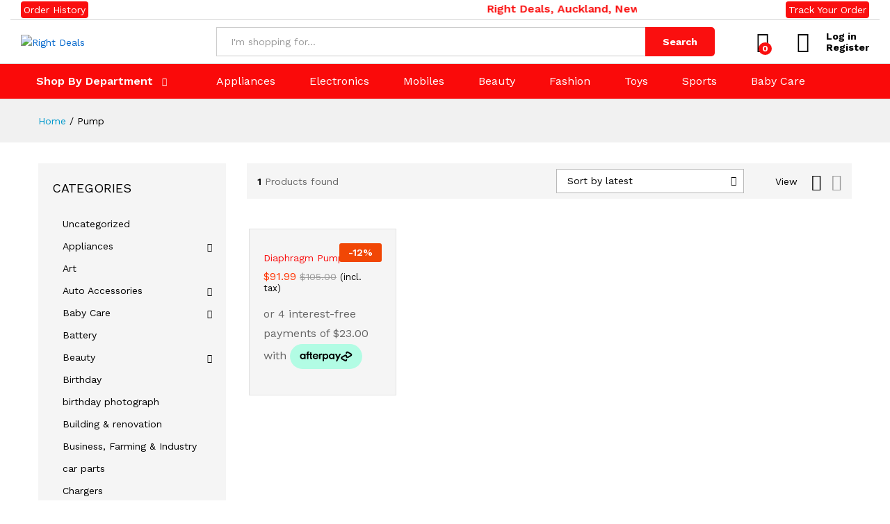

--- FILE ---
content_type: text/html; charset=UTF-8
request_url: https://rightdeals.co.nz/product-tag/pump/
body_size: 41137
content:
<!DOCTYPE html>
<html lang="en-US">
<head>
    <meta charset="UTF-8">
    <meta name="viewport" content="width=device-width, initial-scale=1">
    <link rel="pingback" href="https://rightdeals.co.nz/xmlrpc.php">

					<script>document.documentElement.className = document.documentElement.className + ' yes-js js_active js'</script>
			<title>Pump &#8211; Right Deals</title>
<meta name='robots' content='max-image-preview:large' />
<link rel="alternate" type="application/rss+xml" title="Right Deals &raquo; Feed" href="https://rightdeals.co.nz/feed/" />
<link rel="alternate" type="application/rss+xml" title="Right Deals &raquo; Comments Feed" href="https://rightdeals.co.nz/comments/feed/" />
<link rel="alternate" type="application/rss+xml" title="Right Deals &raquo; Pump Tag Feed" href="https://rightdeals.co.nz/product-tag/pump/feed/" />
<style id='wp-img-auto-sizes-contain-inline-css' type='text/css'>
img:is([sizes=auto i],[sizes^="auto," i]){contain-intrinsic-size:3000px 1500px}
/*# sourceURL=wp-img-auto-sizes-contain-inline-css */
</style>
<link rel='stylesheet' id='sgr-css' href='https://rightdeals.co.nz/wp-content/plugins/simple-google-recaptcha/sgr.css?ver=1680806132' type='text/css' media='all' />
<link rel='stylesheet' id='linearicons-css' href='https://rightdeals.co.nz/wp-content/plugins/martfury-addons/assets/css/linearicons.min.css?ver=1.0.0' type='text/css' media='all' />
<style id='wp-emoji-styles-inline-css' type='text/css'>

	img.wp-smiley, img.emoji {
		display: inline !important;
		border: none !important;
		box-shadow: none !important;
		height: 1em !important;
		width: 1em !important;
		margin: 0 0.07em !important;
		vertical-align: -0.1em !important;
		background: none !important;
		padding: 0 !important;
	}
/*# sourceURL=wp-emoji-styles-inline-css */
</style>
<link rel='stylesheet' id='wp-block-library-css' href='https://rightdeals.co.nz/wp-includes/css/dist/block-library/style.min.css?ver=6.9' type='text/css' media='all' />
<style id='wp-block-library-theme-inline-css' type='text/css'>
.wp-block-audio :where(figcaption){color:#555;font-size:13px;text-align:center}.is-dark-theme .wp-block-audio :where(figcaption){color:#ffffffa6}.wp-block-audio{margin:0 0 1em}.wp-block-code{border:1px solid #ccc;border-radius:4px;font-family:Menlo,Consolas,monaco,monospace;padding:.8em 1em}.wp-block-embed :where(figcaption){color:#555;font-size:13px;text-align:center}.is-dark-theme .wp-block-embed :where(figcaption){color:#ffffffa6}.wp-block-embed{margin:0 0 1em}.blocks-gallery-caption{color:#555;font-size:13px;text-align:center}.is-dark-theme .blocks-gallery-caption{color:#ffffffa6}:root :where(.wp-block-image figcaption){color:#555;font-size:13px;text-align:center}.is-dark-theme :root :where(.wp-block-image figcaption){color:#ffffffa6}.wp-block-image{margin:0 0 1em}.wp-block-pullquote{border-bottom:4px solid;border-top:4px solid;color:currentColor;margin-bottom:1.75em}.wp-block-pullquote :where(cite),.wp-block-pullquote :where(footer),.wp-block-pullquote__citation{color:currentColor;font-size:.8125em;font-style:normal;text-transform:uppercase}.wp-block-quote{border-left:.25em solid;margin:0 0 1.75em;padding-left:1em}.wp-block-quote cite,.wp-block-quote footer{color:currentColor;font-size:.8125em;font-style:normal;position:relative}.wp-block-quote:where(.has-text-align-right){border-left:none;border-right:.25em solid;padding-left:0;padding-right:1em}.wp-block-quote:where(.has-text-align-center){border:none;padding-left:0}.wp-block-quote.is-large,.wp-block-quote.is-style-large,.wp-block-quote:where(.is-style-plain){border:none}.wp-block-search .wp-block-search__label{font-weight:700}.wp-block-search__button{border:1px solid #ccc;padding:.375em .625em}:where(.wp-block-group.has-background){padding:1.25em 2.375em}.wp-block-separator.has-css-opacity{opacity:.4}.wp-block-separator{border:none;border-bottom:2px solid;margin-left:auto;margin-right:auto}.wp-block-separator.has-alpha-channel-opacity{opacity:1}.wp-block-separator:not(.is-style-wide):not(.is-style-dots){width:100px}.wp-block-separator.has-background:not(.is-style-dots){border-bottom:none;height:1px}.wp-block-separator.has-background:not(.is-style-wide):not(.is-style-dots){height:2px}.wp-block-table{margin:0 0 1em}.wp-block-table td,.wp-block-table th{word-break:normal}.wp-block-table :where(figcaption){color:#555;font-size:13px;text-align:center}.is-dark-theme .wp-block-table :where(figcaption){color:#ffffffa6}.wp-block-video :where(figcaption){color:#555;font-size:13px;text-align:center}.is-dark-theme .wp-block-video :where(figcaption){color:#ffffffa6}.wp-block-video{margin:0 0 1em}:root :where(.wp-block-template-part.has-background){margin-bottom:0;margin-top:0;padding:1.25em 2.375em}
/*# sourceURL=/wp-includes/css/dist/block-library/theme.min.css */
</style>
<style id='classic-theme-styles-inline-css' type='text/css'>
/*! This file is auto-generated */
.wp-block-button__link{color:#fff;background-color:#32373c;border-radius:9999px;box-shadow:none;text-decoration:none;padding:calc(.667em + 2px) calc(1.333em + 2px);font-size:1.125em}.wp-block-file__button{background:#32373c;color:#fff;text-decoration:none}
/*# sourceURL=/wp-includes/css/classic-themes.min.css */
</style>
<link rel='stylesheet' id='jquery-selectBox-css' href='https://rightdeals.co.nz/wp-content/plugins/yith-woocommerce-wishlist/assets/css/jquery.selectBox.css?ver=1.2.0' type='text/css' media='all' />
<link rel='stylesheet' id='woocommerce_prettyPhoto_css-css' href='//rightdeals.co.nz/wp-content/plugins/woocommerce/assets/css/prettyPhoto.css?ver=3.1.6' type='text/css' media='all' />
<link rel='stylesheet' id='yith-wcwl-main-css' href='https://rightdeals.co.nz/wp-content/plugins/yith-woocommerce-wishlist/assets/css/style.css?ver=4.11.0' type='text/css' media='all' />
<style id='yith-wcwl-main-inline-css' type='text/css'>
 :root { --rounded-corners-radius: 16px; --color-add-to-cart-background: #333333; --color-add-to-cart-text: #FFFFFF; --color-add-to-cart-border: #333333; --color-add-to-cart-background-hover: #4F4F4F; --color-add-to-cart-text-hover: #FFFFFF; --color-add-to-cart-border-hover: #4F4F4F; --add-to-cart-rounded-corners-radius: 16px; --color-button-style-1-background: #333333; --color-button-style-1-text: #FFFFFF; --color-button-style-1-border: #333333; --color-button-style-1-background-hover: #4F4F4F; --color-button-style-1-text-hover: #FFFFFF; --color-button-style-1-border-hover: #4F4F4F; --color-button-style-2-background: #333333; --color-button-style-2-text: #FFFFFF; --color-button-style-2-border: #333333; --color-button-style-2-background-hover: #4F4F4F; --color-button-style-2-text-hover: #FFFFFF; --color-button-style-2-border-hover: #4F4F4F; --color-wishlist-table-background: #FFFFFF; --color-wishlist-table-text: #6d6c6c; --color-wishlist-table-border: #FFFFFF; --color-headers-background: #F4F4F4; --color-share-button-color: #FFFFFF; --color-share-button-color-hover: #FFFFFF; --color-fb-button-background: #39599E; --color-fb-button-background-hover: #595A5A; --color-tw-button-background: #45AFE2; --color-tw-button-background-hover: #595A5A; --color-pr-button-background: #AB2E31; --color-pr-button-background-hover: #595A5A; --color-em-button-background: #FBB102; --color-em-button-background-hover: #595A5A; --color-wa-button-background: #00A901; --color-wa-button-background-hover: #595A5A; --feedback-duration: 3s } 
 :root { --rounded-corners-radius: 16px; --color-add-to-cart-background: #333333; --color-add-to-cart-text: #FFFFFF; --color-add-to-cart-border: #333333; --color-add-to-cart-background-hover: #4F4F4F; --color-add-to-cart-text-hover: #FFFFFF; --color-add-to-cart-border-hover: #4F4F4F; --add-to-cart-rounded-corners-radius: 16px; --color-button-style-1-background: #333333; --color-button-style-1-text: #FFFFFF; --color-button-style-1-border: #333333; --color-button-style-1-background-hover: #4F4F4F; --color-button-style-1-text-hover: #FFFFFF; --color-button-style-1-border-hover: #4F4F4F; --color-button-style-2-background: #333333; --color-button-style-2-text: #FFFFFF; --color-button-style-2-border: #333333; --color-button-style-2-background-hover: #4F4F4F; --color-button-style-2-text-hover: #FFFFFF; --color-button-style-2-border-hover: #4F4F4F; --color-wishlist-table-background: #FFFFFF; --color-wishlist-table-text: #6d6c6c; --color-wishlist-table-border: #FFFFFF; --color-headers-background: #F4F4F4; --color-share-button-color: #FFFFFF; --color-share-button-color-hover: #FFFFFF; --color-fb-button-background: #39599E; --color-fb-button-background-hover: #595A5A; --color-tw-button-background: #45AFE2; --color-tw-button-background-hover: #595A5A; --color-pr-button-background: #AB2E31; --color-pr-button-background-hover: #595A5A; --color-em-button-background: #FBB102; --color-em-button-background-hover: #595A5A; --color-wa-button-background: #00A901; --color-wa-button-background-hover: #595A5A; --feedback-duration: 3s } 
/*# sourceURL=yith-wcwl-main-inline-css */
</style>
<style id='global-styles-inline-css' type='text/css'>
:root{--wp--preset--aspect-ratio--square: 1;--wp--preset--aspect-ratio--4-3: 4/3;--wp--preset--aspect-ratio--3-4: 3/4;--wp--preset--aspect-ratio--3-2: 3/2;--wp--preset--aspect-ratio--2-3: 2/3;--wp--preset--aspect-ratio--16-9: 16/9;--wp--preset--aspect-ratio--9-16: 9/16;--wp--preset--color--black: #000000;--wp--preset--color--cyan-bluish-gray: #abb8c3;--wp--preset--color--white: #ffffff;--wp--preset--color--pale-pink: #f78da7;--wp--preset--color--vivid-red: #cf2e2e;--wp--preset--color--luminous-vivid-orange: #ff6900;--wp--preset--color--luminous-vivid-amber: #fcb900;--wp--preset--color--light-green-cyan: #7bdcb5;--wp--preset--color--vivid-green-cyan: #00d084;--wp--preset--color--pale-cyan-blue: #8ed1fc;--wp--preset--color--vivid-cyan-blue: #0693e3;--wp--preset--color--vivid-purple: #9b51e0;--wp--preset--gradient--vivid-cyan-blue-to-vivid-purple: linear-gradient(135deg,rgb(6,147,227) 0%,rgb(155,81,224) 100%);--wp--preset--gradient--light-green-cyan-to-vivid-green-cyan: linear-gradient(135deg,rgb(122,220,180) 0%,rgb(0,208,130) 100%);--wp--preset--gradient--luminous-vivid-amber-to-luminous-vivid-orange: linear-gradient(135deg,rgb(252,185,0) 0%,rgb(255,105,0) 100%);--wp--preset--gradient--luminous-vivid-orange-to-vivid-red: linear-gradient(135deg,rgb(255,105,0) 0%,rgb(207,46,46) 100%);--wp--preset--gradient--very-light-gray-to-cyan-bluish-gray: linear-gradient(135deg,rgb(238,238,238) 0%,rgb(169,184,195) 100%);--wp--preset--gradient--cool-to-warm-spectrum: linear-gradient(135deg,rgb(74,234,220) 0%,rgb(151,120,209) 20%,rgb(207,42,186) 40%,rgb(238,44,130) 60%,rgb(251,105,98) 80%,rgb(254,248,76) 100%);--wp--preset--gradient--blush-light-purple: linear-gradient(135deg,rgb(255,206,236) 0%,rgb(152,150,240) 100%);--wp--preset--gradient--blush-bordeaux: linear-gradient(135deg,rgb(254,205,165) 0%,rgb(254,45,45) 50%,rgb(107,0,62) 100%);--wp--preset--gradient--luminous-dusk: linear-gradient(135deg,rgb(255,203,112) 0%,rgb(199,81,192) 50%,rgb(65,88,208) 100%);--wp--preset--gradient--pale-ocean: linear-gradient(135deg,rgb(255,245,203) 0%,rgb(182,227,212) 50%,rgb(51,167,181) 100%);--wp--preset--gradient--electric-grass: linear-gradient(135deg,rgb(202,248,128) 0%,rgb(113,206,126) 100%);--wp--preset--gradient--midnight: linear-gradient(135deg,rgb(2,3,129) 0%,rgb(40,116,252) 100%);--wp--preset--font-size--small: 13px;--wp--preset--font-size--medium: 20px;--wp--preset--font-size--large: 36px;--wp--preset--font-size--x-large: 42px;--wp--preset--spacing--20: 0.44rem;--wp--preset--spacing--30: 0.67rem;--wp--preset--spacing--40: 1rem;--wp--preset--spacing--50: 1.5rem;--wp--preset--spacing--60: 2.25rem;--wp--preset--spacing--70: 3.38rem;--wp--preset--spacing--80: 5.06rem;--wp--preset--shadow--natural: 6px 6px 9px rgba(0, 0, 0, 0.2);--wp--preset--shadow--deep: 12px 12px 50px rgba(0, 0, 0, 0.4);--wp--preset--shadow--sharp: 6px 6px 0px rgba(0, 0, 0, 0.2);--wp--preset--shadow--outlined: 6px 6px 0px -3px rgb(255, 255, 255), 6px 6px rgb(0, 0, 0);--wp--preset--shadow--crisp: 6px 6px 0px rgb(0, 0, 0);}:where(.is-layout-flex){gap: 0.5em;}:where(.is-layout-grid){gap: 0.5em;}body .is-layout-flex{display: flex;}.is-layout-flex{flex-wrap: wrap;align-items: center;}.is-layout-flex > :is(*, div){margin: 0;}body .is-layout-grid{display: grid;}.is-layout-grid > :is(*, div){margin: 0;}:where(.wp-block-columns.is-layout-flex){gap: 2em;}:where(.wp-block-columns.is-layout-grid){gap: 2em;}:where(.wp-block-post-template.is-layout-flex){gap: 1.25em;}:where(.wp-block-post-template.is-layout-grid){gap: 1.25em;}.has-black-color{color: var(--wp--preset--color--black) !important;}.has-cyan-bluish-gray-color{color: var(--wp--preset--color--cyan-bluish-gray) !important;}.has-white-color{color: var(--wp--preset--color--white) !important;}.has-pale-pink-color{color: var(--wp--preset--color--pale-pink) !important;}.has-vivid-red-color{color: var(--wp--preset--color--vivid-red) !important;}.has-luminous-vivid-orange-color{color: var(--wp--preset--color--luminous-vivid-orange) !important;}.has-luminous-vivid-amber-color{color: var(--wp--preset--color--luminous-vivid-amber) !important;}.has-light-green-cyan-color{color: var(--wp--preset--color--light-green-cyan) !important;}.has-vivid-green-cyan-color{color: var(--wp--preset--color--vivid-green-cyan) !important;}.has-pale-cyan-blue-color{color: var(--wp--preset--color--pale-cyan-blue) !important;}.has-vivid-cyan-blue-color{color: var(--wp--preset--color--vivid-cyan-blue) !important;}.has-vivid-purple-color{color: var(--wp--preset--color--vivid-purple) !important;}.has-black-background-color{background-color: var(--wp--preset--color--black) !important;}.has-cyan-bluish-gray-background-color{background-color: var(--wp--preset--color--cyan-bluish-gray) !important;}.has-white-background-color{background-color: var(--wp--preset--color--white) !important;}.has-pale-pink-background-color{background-color: var(--wp--preset--color--pale-pink) !important;}.has-vivid-red-background-color{background-color: var(--wp--preset--color--vivid-red) !important;}.has-luminous-vivid-orange-background-color{background-color: var(--wp--preset--color--luminous-vivid-orange) !important;}.has-luminous-vivid-amber-background-color{background-color: var(--wp--preset--color--luminous-vivid-amber) !important;}.has-light-green-cyan-background-color{background-color: var(--wp--preset--color--light-green-cyan) !important;}.has-vivid-green-cyan-background-color{background-color: var(--wp--preset--color--vivid-green-cyan) !important;}.has-pale-cyan-blue-background-color{background-color: var(--wp--preset--color--pale-cyan-blue) !important;}.has-vivid-cyan-blue-background-color{background-color: var(--wp--preset--color--vivid-cyan-blue) !important;}.has-vivid-purple-background-color{background-color: var(--wp--preset--color--vivid-purple) !important;}.has-black-border-color{border-color: var(--wp--preset--color--black) !important;}.has-cyan-bluish-gray-border-color{border-color: var(--wp--preset--color--cyan-bluish-gray) !important;}.has-white-border-color{border-color: var(--wp--preset--color--white) !important;}.has-pale-pink-border-color{border-color: var(--wp--preset--color--pale-pink) !important;}.has-vivid-red-border-color{border-color: var(--wp--preset--color--vivid-red) !important;}.has-luminous-vivid-orange-border-color{border-color: var(--wp--preset--color--luminous-vivid-orange) !important;}.has-luminous-vivid-amber-border-color{border-color: var(--wp--preset--color--luminous-vivid-amber) !important;}.has-light-green-cyan-border-color{border-color: var(--wp--preset--color--light-green-cyan) !important;}.has-vivid-green-cyan-border-color{border-color: var(--wp--preset--color--vivid-green-cyan) !important;}.has-pale-cyan-blue-border-color{border-color: var(--wp--preset--color--pale-cyan-blue) !important;}.has-vivid-cyan-blue-border-color{border-color: var(--wp--preset--color--vivid-cyan-blue) !important;}.has-vivid-purple-border-color{border-color: var(--wp--preset--color--vivid-purple) !important;}.has-vivid-cyan-blue-to-vivid-purple-gradient-background{background: var(--wp--preset--gradient--vivid-cyan-blue-to-vivid-purple) !important;}.has-light-green-cyan-to-vivid-green-cyan-gradient-background{background: var(--wp--preset--gradient--light-green-cyan-to-vivid-green-cyan) !important;}.has-luminous-vivid-amber-to-luminous-vivid-orange-gradient-background{background: var(--wp--preset--gradient--luminous-vivid-amber-to-luminous-vivid-orange) !important;}.has-luminous-vivid-orange-to-vivid-red-gradient-background{background: var(--wp--preset--gradient--luminous-vivid-orange-to-vivid-red) !important;}.has-very-light-gray-to-cyan-bluish-gray-gradient-background{background: var(--wp--preset--gradient--very-light-gray-to-cyan-bluish-gray) !important;}.has-cool-to-warm-spectrum-gradient-background{background: var(--wp--preset--gradient--cool-to-warm-spectrum) !important;}.has-blush-light-purple-gradient-background{background: var(--wp--preset--gradient--blush-light-purple) !important;}.has-blush-bordeaux-gradient-background{background: var(--wp--preset--gradient--blush-bordeaux) !important;}.has-luminous-dusk-gradient-background{background: var(--wp--preset--gradient--luminous-dusk) !important;}.has-pale-ocean-gradient-background{background: var(--wp--preset--gradient--pale-ocean) !important;}.has-electric-grass-gradient-background{background: var(--wp--preset--gradient--electric-grass) !important;}.has-midnight-gradient-background{background: var(--wp--preset--gradient--midnight) !important;}.has-small-font-size{font-size: var(--wp--preset--font-size--small) !important;}.has-medium-font-size{font-size: var(--wp--preset--font-size--medium) !important;}.has-large-font-size{font-size: var(--wp--preset--font-size--large) !important;}.has-x-large-font-size{font-size: var(--wp--preset--font-size--x-large) !important;}
:where(.wp-block-post-template.is-layout-flex){gap: 1.25em;}:where(.wp-block-post-template.is-layout-grid){gap: 1.25em;}
:where(.wp-block-term-template.is-layout-flex){gap: 1.25em;}:where(.wp-block-term-template.is-layout-grid){gap: 1.25em;}
:where(.wp-block-columns.is-layout-flex){gap: 2em;}:where(.wp-block-columns.is-layout-grid){gap: 2em;}
:root :where(.wp-block-pullquote){font-size: 1.5em;line-height: 1.6;}
/*# sourceURL=global-styles-inline-css */
</style>
<link rel='stylesheet' id='contact-form-7-css' href='https://rightdeals.co.nz/wp-content/plugins/contact-form-7/includes/css/styles.css?ver=6.1.4' type='text/css' media='all' />
<link rel='stylesheet' id='woo-title-limit-css' href='https://rightdeals.co.nz/wp-content/plugins/woo-title-limit/public/css/woo-title-limit-public.css?ver=2.0.6' type='text/css' media='all' />
<link rel='stylesheet' id='woocommerce-general-css' href='https://rightdeals.co.nz/wp-content/plugins/woocommerce/assets/css/woocommerce.css?ver=10.4.3' type='text/css' media='all' />
<style id='woocommerce-inline-inline-css' type='text/css'>
.woocommerce form .form-row .required { visibility: visible; }
/*# sourceURL=woocommerce-inline-inline-css */
</style>
<link rel='stylesheet' id='woo-variation-swatches-css' href='https://rightdeals.co.nz/wp-content/plugins/woo-variation-swatches/assets/css/frontend.min.css?ver=1762857441' type='text/css' media='all' />
<style id='woo-variation-swatches-inline-css' type='text/css'>
:root {
--wvs-tick:url("data:image/svg+xml;utf8,%3Csvg filter='drop-shadow(0px 0px 2px rgb(0 0 0 / .8))' xmlns='http://www.w3.org/2000/svg'  viewBox='0 0 30 30'%3E%3Cpath fill='none' stroke='%23ffffff' stroke-linecap='round' stroke-linejoin='round' stroke-width='4' d='M4 16L11 23 27 7'/%3E%3C/svg%3E");

--wvs-cross:url("data:image/svg+xml;utf8,%3Csvg filter='drop-shadow(0px 0px 5px rgb(255 255 255 / .6))' xmlns='http://www.w3.org/2000/svg' width='72px' height='72px' viewBox='0 0 24 24'%3E%3Cpath fill='none' stroke='%23ff0000' stroke-linecap='round' stroke-width='0.6' d='M5 5L19 19M19 5L5 19'/%3E%3C/svg%3E");
--wvs-single-product-item-width:30px;
--wvs-single-product-item-height:30px;
--wvs-single-product-item-font-size:16px}
/*# sourceURL=woo-variation-swatches-inline-css */
</style>
<link rel='stylesheet' id='martfury-fonts-css' href='https://fonts.googleapis.com/css?family=Work+Sans%3A300%2C400%2C500%2C600%2C700%7CLibre+Baskerville%3A400%2C700&#038;subset=latin%2Clatin-ext&#038;ver=20170801' type='text/css' media='all' />
<link rel='stylesheet' id='ionicons-css' href='https://rightdeals.co.nz/wp-content/themes/martfury/css/ionicons.min.css?ver=2.0.0' type='text/css' media='all' />
<link rel='stylesheet' id='eleganticons-css' href='https://rightdeals.co.nz/wp-content/themes/martfury/css/eleganticons.min.css?ver=1.0.0' type='text/css' media='all' />
<link rel='stylesheet' id='font-awesome-css' href='https://rightdeals.co.nz/wp-content/plugins/elementor/assets/lib/font-awesome/css/font-awesome.min.css?ver=4.7.0' type='text/css' media='all' />
<style id='font-awesome-inline-css' type='text/css'>
[data-font="FontAwesome"]:before {font-family: 'FontAwesome' !important;content: attr(data-icon) !important;speak: none !important;font-weight: normal !important;font-variant: normal !important;text-transform: none !important;line-height: 1 !important;font-style: normal !important;-webkit-font-smoothing: antialiased !important;-moz-osx-font-smoothing: grayscale !important;}
/*# sourceURL=font-awesome-inline-css */
</style>
<link rel='stylesheet' id='bootstrap-css' href='https://rightdeals.co.nz/wp-content/themes/martfury/css/bootstrap.min.css?ver=3.3.7' type='text/css' media='all' />
<link rel='stylesheet' id='martfury-css' href='https://rightdeals.co.nz/wp-content/themes/martfury/style.css?ver=20201224' type='text/css' media='all' />
<style id='martfury-inline-css' type='text/css'>
	/* Color Scheme */

	/* Color */

	body {
		--mf-primary-color: #fa0f0f;
		--mf-background-primary-color: #fa0f0f;
		--mf-border-primary-color: #fa0f0f;
	}

	.widget_shopping_cart_content .woocommerce-mini-cart__buttons .checkout,
	 .header-layout-4 .topbar:not(.header-bar),
	 .header-layout-3 .topbar:not(.header-bar){
		background-color: #fa0f0f;
	}

#site-header .mf-background-primary, #site-header .mini-item-counter{--mf-background-primary-color:#fa0f0f}#site-header .mf-background-primary,  #site-header .mini-item-counter{--mf-background-primary-text-color:#ffffff}#site-header .main-menu{background-color:#fa0a0a}#site-header .header-bar a, #site-header .recently-viewed .recently-title,#site-header:not(.minimized) .main-menu .products-cats-menu .cats-menu-title .text, #site-header:not(.minimized) .main-menu .products-cats-menu .cats-menu-title, #site-header .main-menu .primary-nav > ul > li > a, #site-header .main-menu .header-bar,#site-header .header-bar #lang_sel  > ul > li > a, #site-header .header-bar .lang_sel > ul > li > a, #site-header .header-bar #lang_sel > ul > li > a:after, #site-header .header-bar .lang_sel > ul > li > a:after, #site-header .header-bar .mf-currency-widget .current:after,#site-header .header-bar ul.menu > li.menu-item-has-children > a:after{color:#ffffff}#site-header .header-bar .mf-currency-widget ul li a, #site-header .header-bar #lang_sel ul ul li a {color: #666}
/*# sourceURL=martfury-inline-css */
</style>
<link rel='stylesheet' id='tawc-deals-css' href='https://rightdeals.co.nz/wp-content/plugins/woocommerce-deals/assets/css/tawc-deals.css?ver=1.0.0' type='text/css' media='all' />
<link rel='stylesheet' id='jquery-fixedheadertable-style-css' href='https://rightdeals.co.nz/wp-content/plugins/yith-woocommerce-compare/assets/css/jquery.dataTables.css?ver=1.10.18' type='text/css' media='all' />
<link rel='stylesheet' id='yith_woocompare_page-css' href='https://rightdeals.co.nz/wp-content/themes/martfury/woocommerce/compare.css?ver=3.7.0' type='text/css' media='all' />
<link rel='stylesheet' id='yith-woocompare-widget-css' href='https://rightdeals.co.nz/wp-content/plugins/yith-woocommerce-compare/assets/css/widget.css?ver=3.7.0' type='text/css' media='all' />
<link rel='stylesheet' id='martfury-child-style-css' href='https://rightdeals.co.nz/wp-content/themes/martfury-child/style.css?ver=6.9' type='text/css' media='all' />
<script type="text/template" id="tmpl-variation-template">
	<div class="woocommerce-variation-description">{{{ data.variation.variation_description }}}</div>
	<div class="woocommerce-variation-price">{{{ data.variation.price_html }}}</div>
	<div class="woocommerce-variation-availability">{{{ data.variation.availability_html }}}</div>
</script>
<script type="text/template" id="tmpl-unavailable-variation-template">
	<p role="alert">Sorry, this product is unavailable. Please choose a different combination.</p>
</script>
<script type="text/javascript" id="sgr-js-extra">
/* <![CDATA[ */
var sgr = {"sgr_site_key":"6Lc2OWYlAAAAADv2R7maEU22_SFohYUqeEynhe35"};
//# sourceURL=sgr-js-extra
/* ]]> */
</script>
<script type="text/javascript" src="https://rightdeals.co.nz/wp-content/plugins/simple-google-recaptcha/sgr.js?ver=1680806132" id="sgr-js"></script>
<script type="text/javascript" src="https://rightdeals.co.nz/wp-includes/js/jquery/jquery.min.js?ver=3.7.1" id="jquery-core-js"></script>
<script type="text/javascript" src="https://rightdeals.co.nz/wp-includes/js/jquery/jquery-migrate.min.js?ver=3.4.1" id="jquery-migrate-js"></script>
<script type="text/javascript" src="https://rightdeals.co.nz/wp-content/plugins/woo-title-limit/public/js/woo-title-limit-public.js?ver=2.0.6" id="woo-title-limit-js"></script>
<script type="text/javascript" src="https://rightdeals.co.nz/wp-content/plugins/woocommerce/assets/js/jquery-blockui/jquery.blockUI.min.js?ver=2.7.0-wc.10.4.3" id="wc-jquery-blockui-js" data-wp-strategy="defer"></script>
<script type="text/javascript" id="wc-add-to-cart-js-extra">
/* <![CDATA[ */
var wc_add_to_cart_params = {"ajax_url":"/wp-admin/admin-ajax.php","wc_ajax_url":"/?wc-ajax=%%endpoint%%","i18n_view_cart":"View cart","cart_url":"https://rightdeals.co.nz/cart/","is_cart":"","cart_redirect_after_add":"no"};
//# sourceURL=wc-add-to-cart-js-extra
/* ]]> */
</script>
<script type="text/javascript" src="https://rightdeals.co.nz/wp-content/plugins/woocommerce/assets/js/frontend/add-to-cart.min.js?ver=10.4.3" id="wc-add-to-cart-js" data-wp-strategy="defer"></script>
<script type="text/javascript" src="https://rightdeals.co.nz/wp-content/plugins/woocommerce/assets/js/js-cookie/js.cookie.min.js?ver=2.1.4-wc.10.4.3" id="wc-js-cookie-js" defer="defer" data-wp-strategy="defer"></script>
<script type="text/javascript" id="woocommerce-js-extra">
/* <![CDATA[ */
var woocommerce_params = {"ajax_url":"/wp-admin/admin-ajax.php","wc_ajax_url":"/?wc-ajax=%%endpoint%%","i18n_password_show":"Show password","i18n_password_hide":"Hide password"};
//# sourceURL=woocommerce-js-extra
/* ]]> */
</script>
<script type="text/javascript" src="https://rightdeals.co.nz/wp-content/plugins/woocommerce/assets/js/frontend/woocommerce.min.js?ver=10.4.3" id="woocommerce-js" defer="defer" data-wp-strategy="defer"></script>
<script type="text/javascript" src="https://rightdeals.co.nz/wp-content/plugins/js_composer/assets/js/vendors/woocommerce-add-to-cart.js?ver=6.6.0" id="vc_woocommerce-add-to-cart-js-js"></script>
<script type="text/javascript" src="https://rightdeals.co.nz/wp-includes/js/underscore.min.js?ver=1.13.7" id="underscore-js"></script>
<script type="text/javascript" id="wp-util-js-extra">
/* <![CDATA[ */
var _wpUtilSettings = {"ajax":{"url":"/wp-admin/admin-ajax.php"}};
//# sourceURL=wp-util-js-extra
/* ]]> */
</script>
<script type="text/javascript" src="https://rightdeals.co.nz/wp-includes/js/wp-util.min.js?ver=6.9" id="wp-util-js"></script>
<script type="text/javascript" id="wc-add-to-cart-variation-js-extra">
/* <![CDATA[ */
var wc_add_to_cart_variation_params = {"wc_ajax_url":"/?wc-ajax=%%endpoint%%","i18n_no_matching_variations_text":"Sorry, no products matched your selection. Please choose a different combination.","i18n_make_a_selection_text":"Please select some product options before adding this product to your cart.","i18n_unavailable_text":"Sorry, this product is unavailable. Please choose a different combination.","i18n_reset_alert_text":"Your selection has been reset. Please select some product options before adding this product to your cart."};
//# sourceURL=wc-add-to-cart-variation-js-extra
/* ]]> */
</script>
<script type="text/javascript" src="https://rightdeals.co.nz/wp-content/plugins/woocommerce/assets/js/frontend/add-to-cart-variation.min.js?ver=10.4.3" id="wc-add-to-cart-variation-js" defer="defer" data-wp-strategy="defer"></script>
<script type="text/javascript" src="https://rightdeals.co.nz/wp-content/themes/martfury/js/plugins/waypoints.min.js?ver=2.0.2" id="waypoints-js"></script>
<link rel="https://api.w.org/" href="https://rightdeals.co.nz/wp-json/" /><link rel="alternate" title="JSON" type="application/json" href="https://rightdeals.co.nz/wp-json/wp/v2/product_tag/631" /><link rel="EditURI" type="application/rsd+xml" title="RSD" href="https://rightdeals.co.nz/xmlrpc.php?rsd" />
<meta name="generator" content="WordPress 6.9" />
<meta name="generator" content="WooCommerce 10.4.3" />
<div id="topbar_custom"><marquee behavior="scroll" direction="left" scrollamount="6" style="color: var(--mf-primary-color); font-weight: 600; font-size:16px;" class="top">Right Deals, Auckland, New Zealand. Phone: 09 392 0500, 0800 020 500. Email: sales@rightdeals.co.nz</marquee></div>	<noscript><style>.woocommerce-product-gallery{ opacity: 1 !important; }</style></noscript>
	<meta name="generator" content="Elementor 3.34.1; features: additional_custom_breakpoints; settings: css_print_method-external, google_font-enabled, font_display-auto">
<style type="text/css">.recentcomments a{display:inline !important;padding:0 !important;margin:0 !important;}</style>			<style>
				.e-con.e-parent:nth-of-type(n+4):not(.e-lazyloaded):not(.e-no-lazyload),
				.e-con.e-parent:nth-of-type(n+4):not(.e-lazyloaded):not(.e-no-lazyload) * {
					background-image: none !important;
				}
				@media screen and (max-height: 1024px) {
					.e-con.e-parent:nth-of-type(n+3):not(.e-lazyloaded):not(.e-no-lazyload),
					.e-con.e-parent:nth-of-type(n+3):not(.e-lazyloaded):not(.e-no-lazyload) * {
						background-image: none !important;
					}
				}
				@media screen and (max-height: 640px) {
					.e-con.e-parent:nth-of-type(n+2):not(.e-lazyloaded):not(.e-no-lazyload),
					.e-con.e-parent:nth-of-type(n+2):not(.e-lazyloaded):not(.e-no-lazyload) * {
						background-image: none !important;
					}
				}
			</style>
			<meta name="generator" content="Powered by WPBakery Page Builder - drag and drop page builder for WordPress."/>
<link rel="icon" href="https://rightdeals.co.nz/wp-content/uploads/2021/05/Rightdeals-logo-new-short-100x100.png" sizes="32x32" />
<link rel="icon" href="https://rightdeals.co.nz/wp-content/uploads/2021/05/Rightdeals-logo-new-short.png" sizes="192x192" />
<link rel="apple-touch-icon" href="https://rightdeals.co.nz/wp-content/uploads/2021/05/Rightdeals-logo-new-short.png" />
<meta name="msapplication-TileImage" content="https://rightdeals.co.nz/wp-content/uploads/2021/05/Rightdeals-logo-new-short.png" />
		<style type="text/css" id="wp-custom-css">
			.page-header-page .entry-title {
    padding-top: 115px;
    padding-bottom: 25px;
    font-size: 48px;
    font-weight: 600;
    text-align: center;
    margin-bottom: 0;
    display: none;
}
.site-header .header-main {
    padding-top: 10px;
    padding-bottom: 10px;
    background-color: var(--mf-background-light-color);
}
.site-content {
    padding-top: 30px;
    padding-bottom: 90px;
}
.woocommerce-cart .woocommerce table.shop_table td.product-thumbnail {
    width: 150px;
    padding-left: 25px;
    padding-top: 10px;
}
.woocommerce-cart .woocommerce table.shop_table.cart td {
    padding-top: 30px;
    padding-bottom: 10px;
}
.woocommerce table.shop_table {
    border:1px solid #f5f5f5;
}
.topbar .topbar-sidebar {
    padding-top: 5px;
    padding-bottom: 5px;
}
.topbar .topbar-row {
	border-bottom: 1px solid lightgrey;
}
.site-header .primary-nav {
    margin-right: -40px;
}
.woocommerce ul.products li.product .mf-product-details-hover a.button .add-to-cart-text, .woocommerce a.button, .woocommerce a.button:hover, .woocommerce button.button:hover, .woocommerce input.button:hover, .woocommerce #respond input#submit:hover, .woocommerce a.button, .woocommerce button.button, .woocommerce input.button, .woocommerce #respond input#submit {
    color: white;
}
.woocommerce div.product.mf-has-buy-now form.cart .single_add_to_cart_button {
    background-color: #fa0f0f;
}
.woocommerce div.product form.cart .button {
    color: white;
}
.woocommerce ul.products li.product h2 a {
	color: #fa0f0f;
}
.woocommerce ul.products li.product .product-inner, .woocommerce ul.products li.product .product-inner:hover .mf-product-details-hover {
	background: #F5F5F5;
}
.woocommerce ul.products li.product {
    padding: 3px;
}
.woocommerce-cart .woocommerce table.cart .btn-shop, .woocommerce a.button.alt:hover, .btn-shop, .woocommerce a.button.alt, .woocommerce-checkout #payment .form-row.place-order .button, .woocommerce a.button:hover {
	color: #fff;
}

.woocommerce-checkout #payment div.payment_box {
    background-color: transparent;
    color: #320606;
    margin-bottom: 0;
}

.woocommerce ul.products li.product .mf-product-thumbnail .compare-button, .woocommerce ul.products li.product .mf-product-thumbnail .yith-wcwl-add-to-wishlist .yith-wcwl-add-button .yith-wcwl-icon, .woocommerce ul.products li.product .mf-product-thumbnail .footer-button > a .p-icon {
	color: black;
}
.footer-sidebar.footer-1 {
    margin-top: -40px;
}
.site-footer .footer-widgets, .site-footer .footer-links {
    padding-top: 50px;
	padding-bottom: 20px;
}
.woocommerce ul.products li.product .product-inner {
    padding: 20px 20px 20px 20px;
    border: 1px solid #e1e1e1f5; }
.single-product-layout-4 section.up-sells, .single-product-layout-4 section.related {
    background-color: #ffffff;
    padding-bottom: 30px;
    margin-bottom: 0;
}

.single-product-layout-4 .site-content {
    background-color: #ffffff;
    padding-top: 0;
}
.site-header .product-extra-search .product-cat {
    width: auto;
    float: left;
    position: relative;
    height: 42px;
    line-height: 42px;
    cursor: pointer;
    display: none;
}
.site-header .product-extra-search .search-field {
    float: left;
    height: 42px;
    line-height: 1;
    border: 1px solid #ccc;
    border-bottom: 1px solid #ccc;
    border-left: none;
    border-right: none;
    padding-right: 20px;
    padding-left: 20px;
    position: relative;
    width: 100%;
    border-left: 1px solid #ccc;
}
.mf-recently-products.footer-recently-viewed {
    background-color: #f4f5f5;
    padding-top: 20px;
    padding-bottom: 30px;
}
#preloader {
	display:none !important;
}
.woocommerce button.button, .woocommerce button.button:hover, .woocommerce nav.woocommerce-pagination ul li span.current, .woocommerce nav.woocommerce-pagination ul li .page-numbers:hover
{
	color: white;
}
.woocommerce-account .woocommerce .woocommerce-MyAccount-navigation ul li.is-active a {
    color: #fff;
}
.social-links-widget .social-links-list {
    text-align: center;
	padding-top: 10px;
}
.footer-layout-1 .footer-bottom {
    padding-top: 15px;
    padding-bottom: 15px;
}
.woocommerce-checkout #payment ul.payment_methods > li {
    margin-bottom: 15px;
    border-bottom: 1px solid #e3e3e3;
    padding: 10px 0px 15px 0px;
}
.topbar .container {
	padding-left: 30px;
    padding-right: 30px;
    width: 100%;
}
.nav .menu .is-mega-menu .dropdown-submenu .menu-item-mega > a {
    font-size: 14px;
    font-weight: 400;
		padding: 8px 0;
}
.woocommerce-info::before, .woocommerce-error, .woocommerce-info, .woocommerce-message {
    color: #FA0F0F;
}
.woocommerce-info {
    border-top-color: #FA0F0F;
}
.site-footer .footer-widgets.columns-5 .footer-sidebar {
    max-width: 33%;
}
.topbar .widget:after {
    height: 0px;
}
li.woocommerce-mini-cart-item.mini_cart_item .variation {
    display: none;
}
a.woocommerce-button.button.cancel_order_request {
    display: none !important;
}
p.request-warranty {
    display: none;
}
.home .page-header-page .page-breadcrumbs .breadcrumbs {
    padding-top: 0px;
    padding-bottom: 0px;
}
.home .site-content {
    padding-top: 0px;
    padding-bottom: 0px;
}
.woocommerce ul.products li.product .mf-product-details-hover {
	  border-bottom: none;
		min-height: 1%;
		padding: 0 20px 0 20px;
}
.woocommerce ul.products li.product .mf-product-details-hover a.buy-now.button {
    margin-top: -50px;
}
.woocommerce-order-received table.shop_table tr td .view
{
	display: none;
}
@media only screen and (min-width:990px) {
	#topbar_custom {
		display: none;
	}
}
@media (min-width: 1300px)
{
.home .container {
    width: 1330px;
}
.vc_custom_1621835347462 .container
	{
		width: 1350px;
	}
}
@media only screen and (max-width: 768px) {
	.elementor-page .mf-products-tabs .tabs-header .tabs-nav {
		display: none;
}
}
@media only screen and (min-width: 1000px) {
marquee.top {
    width: 450px;
    margin-left: -50px;
}
}
@media only screen and (min-width: 1200px) {
marquee.top {
    width: 600px;
    margin-left: -30px;
}
}
@media only screen and (min-width: 1350px) {
marquee.top {
    width: 750px;
    margin-left: -30px;
}
}
.primary-mobile-nav ul.menu ul li
{
	background: deeppink;
	display: none;
}
.toggle-menu-children i.icon-plus
{
	display: none;
}
.primary-mobile-nav .mobile-nav-header h2
{
	color: white;
}
@media (min-width: 1200px)
{
.home .container {
    width: 1200px;
}
}		</style>
		<noscript><style> .wpb_animate_when_almost_visible { opacity: 1; }</style></noscript>
</head>

<body class="archive tax-product_tag term-pump term-631 wp-embed-responsive wp-theme-martfury wp-child-theme-martfury-child theme-martfury woocommerce woocommerce-page woocommerce-no-js woo-variation-swatches wvs-behavior-blur wvs-theme-martfury-child wvs-show-label wvs-tooltip header-layout-1 mf-catalog-page sidebar-content mf-catalog-layout-10 shop-view-grid catalog-filter-mobile navigation-type-numbers sticky-header submenus-mobile-icon mf-product-loop-hover-2 elementor-columns-no-space wpb-js-composer js-comp-ver-6.6.0 vc_responsive elementor-default elementor-kit-14">

<div id="page" class="hfeed site">
			<div id="topbar" class="topbar ">
    <div class="martfury-container">
        <div class="row topbar-row">
			                <div class="topbar-left topbar-sidebar col-xs-12 col-sm-12 col-md-5 hidden-xs hidden-sm">
					<div id="custom_html-13" class="widget_text widget widget_custom_html"><div class="textwidget custom-html-widget"> <a href="https://rightdeals.co.nz/my-account/orders/" style="background: var(--mf-primary-color); color: white; padding: 4px; border-radius: 4px;">Order History</a></div></div><div id="custom_html-14" class="widget_text widget widget_custom_html"><div class="textwidget custom-html-widget"><a href="https://rightdeals.co.nz/my-account/orders/" style="background: var(--mf-primary-color); width:200%; color: white; padding: 4px; border-radius: 4px; visibility: hidden;">Order History Order</a></div></div><div id="custom_html-1" class="widget_text widget widget_custom_html"><div class="textwidget custom-html-widget"><marquee behavior="scroll" direction="left" scrollamount="6" scrolldelay=130 width=90% style="color: var(--mf-primary-color); font-weight: 600; font-size:16px;" class="top">Right Deals, Auckland, New Zealand. Phone: 09 392 0500, 0800 020 500. Email: sales@rightdeals.co.nz</marquee>
</div></div>                </div>


                <div class="topbar-right topbar-sidebar col-xs-12 col-sm-12 col-md-7 hidden-xs hidden-sm">
					<div id="custom_html-3" class="widget_text widget widget_custom_html"><div class="textwidget custom-html-widget"> <a href="https://rightdeals.co.nz/order-tracking/" style="background: var(--mf-primary-color); color: white; padding: 4px; border-radius: 4px;">Track Your Order</a></div></div>                </div>
			
			
        </div>
    </div>
</div>        <header id="site-header" class="site-header header-department-bot">
			
<div class="header-main">
    <div class="martfury-container">
        <div class="row header-row">
            <div class="header-logo col-lg-3 col-md-3 col-sm-6 col-xs-6">
                <div class="d-logo">
					    <div class="logo">
        <a href="https://rightdeals.co.nz/">
            <img class="site-logo" alt="Right Deals"
                 src="https://rightdeals.co.nz/wp-content/uploads/2021/05/rd-logo.png"/>
			        </a>
    </div>
<p class="site-title"><a href="https://rightdeals.co.nz/" rel="home">Right Deals</a></p>    <h2 class="site-description">Online Shopping in New Zealand</h2>

                </div>
				                    <div class="d-department">
						        <div class="products-cats-menu mf-closed">
            <h2 class="cats-menu-title"><i class="icon-menu"><span class="s-space">&nbsp;</span></i><span class="text">Shop By Department</span></h2>

            <div class="toggle-product-cats nav" >
				<ul id="menu-shop-by-department" class="menu"><li class="menu-item menu-item-type-taxonomy menu-item-object-product_cat menu-item-has-children menu-item-5476 dropdown is-mega-menu has-width has-background"><a href="https://rightdeals.co.nz/product-category/electronics/" class="dropdown-toggle has-icon" role="button" data-toggle="dropdown" aria-haspopup="true" aria-expanded="false"><i  class="icon-remote-control"></i> Electronics</a>
<ul
 style="background-image: url(https://rightdeals.co.nz/wp-content/uploads/2017/12/m3_7JjDEr3pW.jpg); background-position:left top ; background-repeat:no-repeat; background-attachment:scroll; width:530px" class="dropdown-submenu">
<li>
<div class="mega-menu-content">
<div class="row">
	<div class="mr-col col-md-3">
	<div class="menu-item-mega"><a  href="https://rightdeals.co.nz/product-category/electronics/audio/">Audio</a></div>
</div>
	<div class="mr-col col-md-3">
	<div class="menu-item-mega"><a  href="https://rightdeals.co.nz/product-category/electronics/cameras-accessories/">Cameras &amp; Accessories</a></div>
</div>
	<div class="mr-col col-md-3">
	<div class="menu-item-mega"><a  href="https://rightdeals.co.nz/product-category/electronics/computer-peripherals/">Computer Peripherals</a></div>
</div>
	<div class="mr-col col-md-3">
	<div class="menu-item-mega"><a  href="https://rightdeals.co.nz/product-category/electronics/gaming/">Gaming</a></div>
</div>
	<div class="mr-col col-md-3">
	<div class="menu-item-mega"><a  href="https://rightdeals.co.nz/product-category/electronics/health-personal-care/">Health &amp; Personal Care</a></div>
</div>
	<div class="mr-col col-md-3">
	<div class="menu-item-mega"><a  href="https://rightdeals.co.nz/product-category/electronics/laptop-accessories/">Laptop Accessories</a></div>
</div>
	<div class="mr-col col-md-3">
	<div class="menu-item-mega"><a  href="https://rightdeals.co.nz/product-category/electronics/laptop-and-desktop/">Laptop and Desktop</a></div>
</div>
	<div class="mr-col col-md-3">
	<div class="menu-item-mega"><a  href="https://rightdeals.co.nz/product-category/electronics/power-bank/">Power Bank</a></div>
</div>
	<div class="mr-col col-md-3">
	<div class="menu-item-mega"><a  href="https://rightdeals.co.nz/product-category/electronics/smart-home-automation/">Smart Home automation</a></div>
</div>
	<div class="mr-col col-md-3">
	<div class="menu-item-mega"><a  href="https://rightdeals.co.nz/product-category/electronics/smart-wearables/">Smart Wearables</a></div>
</div>
	<div class="mr-col col-md-3">
	<div class="menu-item-mega"><a  href="https://rightdeals.co.nz/product-category/electronics/storage/">Storage</a></div>
</div>
	<div class="mr-col col-md-3">
	<div class="menu-item-mega"><a  href="https://rightdeals.co.nz/product-category/electronics/tablets/">Tablets</a></div>
</div>

</div>
</div>
</li>
</ul>
</li>
<li class="menu-item menu-item-type-taxonomy menu-item-object-product_cat menu-item-has-children menu-item-5489 dropdown is-mega-menu has-width has-background"><a href="https://rightdeals.co.nz/product-category/mobiles/" class="dropdown-toggle has-icon" role="button" data-toggle="dropdown" aria-haspopup="true" aria-expanded="false"><i  class="icon-smartphone"></i> Mobiles</a>
<ul
 style="background-image: url(https://rightdeals.co.nz/wp-content/uploads/2017/12/m4_FN0TyxxYq.jpg); background-position:left top ; background-repeat:no-repeat; background-attachment:scroll; width:530px" class="dropdown-submenu">
<li>
<div class="mega-menu-content">
<div class="row">
	<div class="mr-col col-md-3">
	<div class="menu-item-mega"><a  href="https://rightdeals.co.nz/product-category/mobiles/mobile-accessory/">Mobile Accessory</a></div>
</div>
	<div class="mr-col col-md-3">
	<div class="menu-item-mega"><a  href="https://rightdeals.co.nz/product-category/mobiles/basic-mobiles/">Basic Mobiles</a></div>
</div>
	<div class="mr-col col-md-3">
	<div class="menu-item-mega"><a  href="https://rightdeals.co.nz/product-category/mobiles/latest-launches-in-smartphones/">Latest launches in smartphones</a></div>
</div>

</div>
</div>
</li>
</ul>
</li>
<li class="menu-item menu-item-type-taxonomy menu-item-object-product_cat menu-item-has-children menu-item-5343 dropdown is-mega-menu has-width has-background"><a href="https://rightdeals.co.nz/product-category/home/" class="dropdown-toggle has-icon" role="button" data-toggle="dropdown" aria-haspopup="true" aria-expanded="false"><i  class="icon-home"></i> Home</a>
<ul
 style="background-image: url(https://rightdeals.co.nz/wp-content/uploads/2021/05/Home1.jpg); background-position:left top ; background-repeat:no-repeat; background-attachment:scroll; width:530px" class="dropdown-submenu">
<li>
<div class="mega-menu-content">
<div class="row">
	<div class="mr-col col-md-3">
	<div class="menu-item-mega"><a  href="https://rightdeals.co.nz/product-category/home/home-furnishings/">Home Furnishings</a></div>
</div>
	<div class="mr-col col-md-3">
	<div class="menu-item-mega"><a  href="https://rightdeals.co.nz/product-category/home/bedroom-room/">Bedroom room</a></div>
</div>
	<div class="mr-col col-md-3">
	<div class="menu-item-mega"><a  href="https://rightdeals.co.nz/product-category/home/lightings-electricals/">Lightings &amp; Electricals</a></div>
</div>
	<div class="mr-col col-md-3">
	<div class="menu-item-mega"><a  href="https://rightdeals.co.nz/product-category/home/kids-furniture/">Kids Furniture</a></div>
</div>
	<div class="mr-col col-md-3">
	<div class="menu-item-mega"><a  href="https://rightdeals.co.nz/product-category/home/living-room/">Living Room</a></div>
</div>
	<div class="mr-col col-md-3">
	<div class="menu-item-mega"><a  href="https://rightdeals.co.nz/product-category/home/home-decor/">Home Decor</a></div>
</div>
	<div class="mr-col col-md-3">
	<div class="menu-item-mega"><a  href="https://rightdeals.co.nz/product-category/home/space-saving/">Space Saving</a></div>
</div>
	<div class="mr-col col-md-3">
	<div class="menu-item-mega"><a  href="https://rightdeals.co.nz/product-category/home/pet-gardening/">Pet &amp; Gardening</a></div>
</div>
	<div class="mr-col col-md-3">
	<div class="menu-item-mega"><a  href="https://rightdeals.co.nz/product-category/home/kitchen-dining/">Kitchen &amp; Dining</a></div>
</div>
	<div class="mr-col col-md-3">
	<div class="menu-item-mega"><a  href="https://rightdeals.co.nz/product-category/home/cleaning-bath/">Cleaning &amp; Bath</a></div>
</div>
	<div class="mr-col col-md-3">
	<div class="menu-item-mega"><a  href="https://rightdeals.co.nz/product-category/home/tools-utility/">Tools &amp; Utility</a></div>
</div>

</div>
</div>
</li>
</ul>
</li>
<li class="menu-item menu-item-type-taxonomy menu-item-object-product_cat menu-item-has-children menu-item-5352 dropdown is-mega-menu has-width has-background"><a href="https://rightdeals.co.nz/product-category/beauty/" class="dropdown-toggle has-icon" role="button" data-toggle="dropdown" aria-haspopup="true" aria-expanded="false"><i  class="icon-magic-wand"></i> Beauty</a>
<ul
 style="background-image: url(https://rightdeals.co.nz/wp-content/uploads/2021/05/Beauty.jpg); background-position:left top ; background-repeat:no-repeat; background-attachment:scroll; width:530px" class="dropdown-submenu">
<li>
<div class="mega-menu-content">
<div class="row">
	<div class="mr-col col-md-6">
	<div class="menu-item-mega"><a  href="https://rightdeals.co.nz/product-category/beauty/beauty-personal-care/">Beauty &amp; Personal Care</a></div>
</div>
	<div class="mr-col col-md-6">
	<div class="menu-item-mega"><a  href="https://rightdeals.co.nz/product-category/beauty/mens-grooming/">Men&#8217;s Grooming</a></div>
</div>

</div>
</div>
</li>
</ul>
</li>
<li class="menu-item menu-item-type-taxonomy menu-item-object-product_cat menu-item-has-children menu-item-5367 dropdown is-mega-menu has-width has-background"><a href="https://rightdeals.co.nz/product-category/toys/" class="dropdown-toggle has-icon" role="button" data-toggle="dropdown" aria-haspopup="true" aria-expanded="false"><i  class="ion-ios-game-controller-b-outline"></i> Toys</a>
<ul
 style="background-image: url(https://rightdeals.co.nz/wp-content/uploads/2021/05/Toys-3.jpg); background-position:left top ; background-repeat:no-repeat; background-attachment:scroll; width:530px" class="dropdown-submenu">
<li>
<div class="mega-menu-content">
<div class="row">
	<div class="mr-col col-md-3">
	<div class="menu-item-mega"><a  href="https://rightdeals.co.nz/product-category/toys/remote-control-toys/">Remote Control Toys</a></div>
</div>
	<div class="mr-col col-md-3">
	<div class="menu-item-mega"><a  href="https://rightdeals.co.nz/product-category/toys/soft-toys/">Soft Toys</a></div>
</div>
	<div class="mr-col col-md-3">
	<div class="menu-item-mega"><a  href="https://rightdeals.co.nz/product-category/toys/puzzles/">Puzzles</a></div>
</div>
	<div class="mr-col col-md-3">
	<div class="menu-item-mega"><a  href="https://rightdeals.co.nz/product-category/toys/board-games/">Board Games</a></div>
</div>
	<div class="mr-col col-md-3">
	<div class="menu-item-mega"><a  href="https://rightdeals.co.nz/product-category/toys/cars-die-cast-vehicles/">Cars &amp; Die-Cast Vehicles</a></div>
</div>
	<div class="mr-col col-md-3">
	<div class="menu-item-mega"><a  href="https://rightdeals.co.nz/product-category/toys/baby-toys/">Baby Toys</a></div>
</div>
	<div class="mr-col col-md-3">
	<div class="menu-item-mega"><a  href="https://rightdeals.co.nz/product-category/toys/gifting-toys/">Gifting Toys</a></div>
</div>
	<div class="mr-col col-md-3">
	<div class="menu-item-mega"><a  href="https://rightdeals.co.nz/product-category/toys/top-brand-deals/">Top Brand Deals</a></div>
</div>

</div>
</div>
</li>
</ul>
</li>
<li class="menu-item menu-item-type-taxonomy menu-item-object-product_cat menu-item-has-children menu-item-5376 dropdown is-mega-menu has-width has-background"><a href="https://rightdeals.co.nz/product-category/sports-fitness/" class="dropdown-toggle has-icon" role="button" data-toggle="dropdown" aria-haspopup="true" aria-expanded="false"><i  class="icon-tennis2"></i> Sports &amp; Fitness</a>
<ul
 style="background-image: url(https://rightdeals.co.nz/wp-content/uploads/2021/05/Sports1.jpg); background-position:left top ; background-repeat:no-repeat; background-attachment:scroll; width:530px" class="dropdown-submenu">
<li>
<div class="mega-menu-content">
<div class="row">
	<div class="mr-col col-md-3">
	<div class="menu-item-mega"><a  href="https://rightdeals.co.nz/product-category/sports-fitness/badminton/">Badminton</a></div>
</div>
	<div class="mr-col col-md-3">
	<div class="menu-item-mega"><a  href="https://rightdeals.co.nz/product-category/sports-fitness/cricket/">Cricket</a></div>
</div>
	<div class="mr-col col-md-3">
	<div class="menu-item-mega"><a  href="https://rightdeals.co.nz/product-category/sports-fitness/cycling/">Cycling</a></div>
</div>
	<div class="mr-col col-md-3">
	<div class="menu-item-mega"><a  href="https://rightdeals.co.nz/product-category/sports-fitness/football/">Football</a></div>
</div>
	<div class="mr-col col-md-3">
	<div class="menu-item-mega"><a  href="https://rightdeals.co.nz/product-category/sports-fitness/fitness-equipments/">Fitness Equipments</a></div>
</div>
	<div class="mr-col col-md-3">
	<div class="menu-item-mega"><a  href="https://rightdeals.co.nz/product-category/sports-fitness/supports/">Supports</a></div>
</div>
	<div class="mr-col col-md-3">
	<div class="menu-item-mega"><a  href="https://rightdeals.co.nz/product-category/sports-fitness/shakers-sippers/">Shakers &amp; Sippers</a></div>
</div>
	<div class="mr-col col-md-3">
	<div class="menu-item-mega"><a  href="https://rightdeals.co.nz/product-category/sports-fitness/gym-gloves/">Gym Gloves</a></div>
</div>
	<div class="mr-col col-md-3">
	<div class="menu-item-mega"><a  href="https://rightdeals.co.nz/product-category/sports-fitness/dumbbells/">Dumbbells</a></div>
</div>
	<div class="mr-col col-md-3">
	<div class="menu-item-mega"><a  href="https://rightdeals.co.nz/product-category/sports-fitness/yoga/">Yoga</a></div>
</div>
	<div class="mr-col col-md-3">
	<div class="menu-item-mega"><a  href="https://rightdeals.co.nz/product-category/toys/top-brand-deals/">Top Brand Deals</a></div>
</div>

</div>
</div>
</li>
</ul>
</li>
<li class="menu-item menu-item-type-taxonomy menu-item-object-product_cat menu-item-has-children menu-item-5494 dropdown is-mega-menu has-width has-background"><a href="https://rightdeals.co.nz/product-category/stationery-office-school-supplies/" class="dropdown-toggle has-icon" role="button" data-toggle="dropdown" aria-haspopup="true" aria-expanded="false"><i  class="icon-bookmark"></i> Stationery, Office &amp; School Supplies</a>
<ul
 style="background-image: url(https://rightdeals.co.nz/wp-content/uploads/2021/05/Stationery.jpg); background-position:left top ; background-repeat:no-repeat; background-attachment:scroll; width:530px" class="dropdown-submenu">
<li>
<div class="mega-menu-content">
<div class="row">
	<div class="mr-col col-md-3">
	<div class="menu-item-mega"><a  href="https://rightdeals.co.nz/product-category/stationery-office-school-supplies/pens-gift-sets/">Pens &amp; Gift Sets</a></div>
</div>
	<div class="mr-col col-md-3">
	<div class="menu-item-mega"><a  href="https://rightdeals.co.nz/product-category/stationery-office-school-supplies/notebooks-diaries/">Notebooks &amp; Diaries</a></div>
</div>
	<div class="mr-col col-md-3">
	<div class="menu-item-mega"><a  href="https://rightdeals.co.nz/product-category/stationery-office-school-supplies/art-supplies/">Art Supplies</a></div>
</div>
	<div class="mr-col col-md-3">
	<div class="menu-item-mega"><a  href="https://rightdeals.co.nz/product-category/stationery-office-school-supplies/calculators/">Calculators</a></div>
</div>
	<div class="mr-col col-md-3">
	<div class="menu-item-mega"><a  href="https://rightdeals.co.nz/product-category/stationery-office-school-supplies/keychains/">Keychains</a></div>
</div>
	<div class="mr-col col-md-3">
	<div class="menu-item-mega"><a  href="https://rightdeals.co.nz/product-category/stationery-office-school-supplies/card-holders/">Card Holders</a></div>
</div>
	<div class="mr-col col-md-3">
	<div class="menu-item-mega"><a  href="https://rightdeals.co.nz/product-category/stationery-office-school-supplies/desk-organizers/">Desk Organizers</a></div>
</div>
	<div class="mr-col col-md-3">
	<div class="menu-item-mega"><a  href="https://rightdeals.co.nz/product-category/stationery-office-school-supplies/office-supplies/">Office Supplies</a></div>
</div>
	<div class="mr-col col-md-3">
	<div class="menu-item-mega"><a  href="https://rightdeals.co.nz/product-category/stationery-office-school-supplies/office-equipments/">Office Equipments</a></div>
</div>
	<div class="mr-col col-md-3">
	<div class="menu-item-mega"><a  href="https://rightdeals.co.nz/product-category/stationery-office-school-supplies/party-supplies/">Party Supplies</a></div>
</div>
	<div class="mr-col col-md-3">
	<div class="menu-item-mega"><a  href="https://rightdeals.co.nz/product-category/stationery-office-school-supplies/school-bags-backpacks/">School Bags &amp; Backpacks</a></div>
</div>
	<div class="mr-col col-md-3">
	<div class="menu-item-mega"><a  href="https://rightdeals.co.nz/product-category/stationery-office-school-supplies/school-supplies/">School Supplies</a></div>
</div>

</div>
</div>
</li>
</ul>
</li>
<li class="menu-item menu-item-type-taxonomy menu-item-object-product_cat menu-item-has-children menu-item-5355 dropdown is-mega-menu has-width has-background"><a href="https://rightdeals.co.nz/product-category/fashion/" class="dropdown-toggle has-icon" role="button" data-toggle="dropdown" aria-haspopup="true" aria-expanded="false"><i  class="icon-shirt"></i> Fashion</a>
<ul
 style="background-image: url(https://rightdeals.co.nz/wp-content/uploads/2021/05/Fashion.jpg); background-position:left top ; background-repeat:no-repeat; background-attachment:scroll; width:530px" class="dropdown-submenu">
<li>
<div class="mega-menu-content">
<div class="row">
	<div class="mr-col col-md-3">
	<div class="menu-item-mega"><a  href="https://rightdeals.co.nz/product-category/fashion/mens-top-wear/">Men&#8217;s Top Wear</a></div>
</div>
	<div class="mr-col col-md-3">
	<div class="menu-item-mega"><a  href="https://rightdeals.co.nz/product-category/fashion/mens-bottom-wear/">Men&#8217;s Bottom Wear</a></div>
</div>
	<div class="mr-col col-md-3">
	<div class="menu-item-mega"><a  href="https://rightdeals.co.nz/product-category/fashion/women-ethnic/">Women Ethnic</a></div>
</div>
	<div class="mr-col col-md-3">
	<div class="menu-item-mega"><a  href="https://rightdeals.co.nz/product-category/fashion/women-western/">Women Western</a></div>
</div>
	<div class="mr-col col-md-3">
	<div class="menu-item-mega"><a  href="https://rightdeals.co.nz/product-category/fashion/men-footwear/">Men Footwear</a></div>
</div>
	<div class="mr-col col-md-3">
	<div class="menu-item-mega"><a  href="https://rightdeals.co.nz/product-category/fashion/women-footwear/">Women Footwear</a></div>
</div>
	<div class="mr-col col-md-3">
	<div class="menu-item-mega"><a  href="https://rightdeals.co.nz/product-category/fashion/watches-and-accessories/">Watches and Accessories</a></div>
</div>
	<div class="mr-col col-md-3">
	<div class="menu-item-mega"><a  href="https://rightdeals.co.nz/product-category/fashion/bags-suitcases-luggage/">Bags, Suitcases &amp; Luggage</a></div>
</div>
	<div class="mr-col col-md-3">
	<div class="menu-item-mega"><a  href="https://rightdeals.co.nz/product-category/fashion/kids/">Kids</a></div>
</div>
	<div class="mr-col col-md-3">
	<div class="menu-item-mega"><a  href="https://rightdeals.co.nz/product-category/fashion/essentials/">Essentials</a></div>
</div>
	<div class="mr-col col-md-3">
	<div class="menu-item-mega"><a  href="https://rightdeals.co.nz/product-category/fashion/winter/">Winter</a></div>
</div>

</div>
</div>
</li>
</ul>
</li>
<li class="menu-item menu-item-type-taxonomy menu-item-object-product_cat menu-item-has-children menu-item-5321 dropdown is-mega-menu has-width has-background"><a href="https://rightdeals.co.nz/product-category/appliances/" class="dropdown-toggle has-icon" role="button" data-toggle="dropdown" aria-haspopup="true" aria-expanded="false"><i  class="icon-laundry"></i> Appliances</a>
<ul
 style="background-image: url(https://rightdeals.co.nz/wp-content/uploads/2017/12/m2_5Vp1Ja5YM.jpg); background-position:left top ; background-repeat:no-repeat; background-attachment:scroll; width:530px" class="dropdown-submenu">
<li>
<div class="mega-menu-content">
<div class="row">
	<div class="mr-col col-md-3">
	<div class="menu-item-mega"><a  href="https://rightdeals.co.nz/product-category/appliances/air-conditioners-appliances/">Air Conditioners</a></div>
</div>
	<div class="mr-col col-md-3">
	<div class="menu-item-mega"><a  href="https://rightdeals.co.nz/product-category/appliances/televisions/">Televisions</a></div>
</div>
	<div class="mr-col col-md-3">
	<div class="menu-item-mega"><a  href="https://rightdeals.co.nz/product-category/appliances/washing-machines-appliances/">Washing Machines</a></div>
</div>
	<div class="mr-col col-md-3">
	<div class="menu-item-mega"><a  href="https://rightdeals.co.nz/product-category/appliances/refrigerators-appliances/">Refrigerators</a></div>
</div>
	<div class="mr-col col-md-3">
	<div class="menu-item-mega"><a  href="https://rightdeals.co.nz/product-category/appliances/kitchen-appliances/">Kitchen Appliances</a></div>
</div>
	<div class="mr-col col-md-3">
	<div class="menu-item-mega"><a  href="https://rightdeals.co.nz/product-category/appliances/home-appliances/">Home Appliances</a></div>
</div>
	<div class="mr-col col-md-3">
	<div class="menu-item-mega"><a  href="https://rightdeals.co.nz/product-category/appliances/seasonal-appliances/">Seasonal Appliances</a></div>
</div>
	<div class="mr-col col-md-3">
	<div class="menu-item-mega"><a  href="https://rightdeals.co.nz/product-category/appliances/premium-appliances/">Premium Appliances</a></div>
</div>

</div>
</div>
</li>
</ul>
</li>
<li class="menu-item menu-item-type-taxonomy menu-item-object-product_cat menu-item-has-children menu-item-5389 dropdown is-mega-menu has-width has-background"><a href="https://rightdeals.co.nz/product-category/baby-care/" class="dropdown-toggle has-icon" role="button" data-toggle="dropdown" aria-haspopup="true" aria-expanded="false"><i  class="icon-baby-bottle"></i> Baby Care</a>
<ul
 style="background-image: url(https://rightdeals.co.nz/wp-content/uploads/2021/05/baby.jpg); background-position:left top ; background-repeat:no-repeat; background-attachment:scroll; width:530px" class="dropdown-submenu">
<li>
<div class="mega-menu-content">
<div class="row">
	<div class="mr-col col-md-3">
	<div class="menu-item-mega"><a  href="https://rightdeals.co.nz/product-category/baby-care/baby-diapers/">Baby Diapers</a></div>
</div>
	<div class="mr-col col-md-3">
	<div class="menu-item-mega"><a  href="https://rightdeals.co.nz/product-category/baby-care/baby-wipes/">Baby Wipes</a></div>
</div>
	<div class="mr-col col-md-3">
	<div class="menu-item-mega"><a  href="https://rightdeals.co.nz/product-category/baby-care/baby-bath-grooming/">Baby Bath &amp; Grooming</a></div>
</div>
	<div class="mr-col col-md-3">
	<div class="menu-item-mega"><a  href="https://rightdeals.co.nz/product-category/baby-care/baby-gift-sets-combo/">Baby Gift Sets &amp; Combo</a></div>
</div>
	<div class="mr-col col-md-3">
	<div class="menu-item-mega"><a  href="https://rightdeals.co.nz/product-category/baby-care/baby-medical-health-care/">Baby Medical &amp; Health Care</a></div>
</div>
	<div class="mr-col col-md-3">
	<div class="menu-item-mega"><a  href="https://rightdeals.co.nz/product-category/baby-care/nursing-breast-feeding/">Nursing &amp; Breast Feeding</a></div>
</div>
	<div class="mr-col col-md-3">
	<div class="menu-item-mega"><a  href="https://rightdeals.co.nz/product-category/baby-care/feeding-bottles-utensils-accessories/">Feeding Bottles, Utensils &amp; Accessories</a></div>
</div>
	<div class="mr-col col-md-3">
	<div class="menu-item-mega"><a  href="https://rightdeals.co.nz/product-category/baby-care/baby-food/">Baby Food</a></div>
</div>
	<div class="mr-col col-md-3">
	<div class="menu-item-mega"><a  href="https://rightdeals.co.nz/product-category/baby-care/baby-bedding/">Baby Bedding</a></div>
</div>
	<div class="mr-col col-md-3">
	<div class="menu-item-mega"><a  href="https://rightdeals.co.nz/product-category/baby-care/baby-gear/">Baby Gear</a></div>
</div>

</div>
</div>
</li>
</ul>
</li>
<li class="menu-item menu-item-type-taxonomy menu-item-object-product_cat menu-item-has-children menu-item-5402 dropdown is-mega-menu has-width has-background"><a href="https://rightdeals.co.nz/product-category/auto-accessories/" class="dropdown-toggle has-icon" role="button" data-toggle="dropdown" aria-haspopup="true" aria-expanded="false"><i  class="icon-taxi"></i> Auto Accessories</a>
<ul
 style="background-image: url(https://rightdeals.co.nz/wp-content/uploads/2021/05/Auto.jpg); background-position:left top ; background-repeat:no-repeat; background-attachment:scroll; width:530px" class="dropdown-submenu">
<li>
<div class="mega-menu-content">
<div class="row">
	<div class="mr-col col-md-3">
	<div class="menu-item-mega"><a  href="https://rightdeals.co.nz/product-category/auto-accessories/bike-essentials/">Bike Essentials</a></div>
</div>
	<div class="mr-col col-md-3">
	<div class="menu-item-mega"><a  href="https://rightdeals.co.nz/product-category/auto-accessories/car-bike-covers/">Car &amp; Bike Covers</a></div>
</div>
	<div class="mr-col col-md-3">
	<div class="menu-item-mega"><a  href="https://rightdeals.co.nz/product-category/auto-accessories/car-air-freshener/">Car Air Freshener</a></div>
</div>
	<div class="mr-col col-md-3">
	<div class="menu-item-mega"><a  href="https://rightdeals.co.nz/product-category/auto-accessories/car-bluetooth-device/">Car Bluetooth Device</a></div>
</div>
	<div class="mr-col col-md-3">
	<div class="menu-item-mega"><a  href="https://rightdeals.co.nz/product-category/auto-accessories/car-lubricant/">Car Lubricant</a></div>
</div>
	<div class="mr-col col-md-3">
	<div class="menu-item-mega"><a  href="https://rightdeals.co.nz/product-category/auto-accessories/car-vacuum-cleaner/">Car Vacuum Cleaner</a></div>
</div>
	<div class="mr-col col-md-3">
	<div class="menu-item-mega"><a  href="https://rightdeals.co.nz/product-category/auto-accessories/car-media-player/">Car Media Player</a></div>
</div>
	<div class="mr-col col-md-3">
	<div class="menu-item-mega"><a  href="https://rightdeals.co.nz/product-category/auto-accessories/helmet/">Helmet</a></div>
</div>
	<div class="mr-col col-md-3">
	<div class="menu-item-mega"><a  href="https://rightdeals.co.nz/product-category/auto-accessories/vehicle-washing-cleaning-products/">Vehicle Washing &amp; Cleaning Products</a></div>
</div>
	<div class="mr-col col-md-3">
	<div class="menu-item-mega"><a  href="https://rightdeals.co.nz/product-category/auto-accessories/tyres/">Tyres</a></div>
</div>

</div>
</div>
</li>
</ul>
</li>
<li class="menu-item menu-item-type-taxonomy menu-item-object-product_cat menu-item-has-children menu-item-5521 dropdown is-mega-menu has-width has-background"><a href="https://rightdeals.co.nz/product-category/safety-hygiene-essentials/" class="dropdown-toggle has-icon" role="button" data-toggle="dropdown" aria-haspopup="true" aria-expanded="false"><i  class="icon-first-aid"></i> Safety &amp; Hygiene Essentials</a>
<ul
 style="background-image: url(https://rightdeals.co.nz/wp-content/uploads/2021/05/Safety.jpg); background-position:left top ; background-repeat:no-repeat; background-attachment:scroll; width:530px" class="dropdown-submenu">
<li>
<div class="mega-menu-content">
<div class="row">
	<div class="mr-col col-md-3">
	<div class="menu-item-mega"><a  href="https://rightdeals.co.nz/product-category/safety-hygiene-essentials/masks/">Masks</a></div>
</div>
	<div class="mr-col col-md-3">
	<div class="menu-item-mega"><a  href="https://rightdeals.co.nz/product-category/safety-hygiene-essentials/sanitizers/">Sanitizers</a></div>
</div>
	<div class="mr-col col-md-3">
	<div class="menu-item-mega"><a  href="https://rightdeals.co.nz/product-category/safety-hygiene-essentials/hand-wash/">Hand Wash</a></div>
</div>
	<div class="mr-col col-md-3">
	<div class="menu-item-mega"><a  href="https://rightdeals.co.nz/product-category/safety-hygiene-essentials/gloves/">Gloves</a></div>
</div>
	<div class="mr-col col-md-3">
	<div class="menu-item-mega"><a  href="https://rightdeals.co.nz/product-category/safety-hygiene-essentials/ppe-kits/">PPE Kits</a></div>
</div>
	<div class="mr-col col-md-3">
	<div class="menu-item-mega"><a  href="https://rightdeals.co.nz/product-category/safety-hygiene-essentials/face-shields/">Face Shields</a></div>
</div>
	<div class="mr-col col-md-3">
	<div class="menu-item-mega"><a  href="https://rightdeals.co.nz/product-category/safety-hygiene-essentials/uv-sterilizer-box/">UV Sterilizer Box</a></div>
</div>
	<div class="mr-col col-md-3">
	<div class="menu-item-mega"><a  href="https://rightdeals.co.nz/product-category/safety-hygiene-essentials/safety-goggles/">Safety Goggles</a></div>
</div>
	<div class="mr-col col-md-3">
	<div class="menu-item-mega"><a  href="https://rightdeals.co.nz/product-category/safety-hygiene-essentials/vitamins-for-immunity/">Vitamins for Immunity</a></div>
</div>

</div>
</div>
</li>
</ul>
</li>
<li class="menu-item menu-item-type-custom menu-item-object-custom menu-item-has-children menu-item-5632 dropdown is-mega-menu has-width"><a href="#" class="dropdown-toggle" role="button" data-toggle="dropdown" aria-haspopup="true" aria-expanded="false">Other Categories</a>
<ul
 style="; width:530px" class="dropdown-submenu">
<li>
<div class="mega-menu-content">
<div class="row">
	<div class="mr-col col-md-3">
	<div class="menu-item-mega"><a  href="https://rightdeals.co.nz/product-category/art/"><i  class="icon-snow"></i> Art</a></div>
</div>
	<div class="mr-col col-md-3">
	<div class="menu-item-mega"><a  href="https://rightdeals.co.nz/product-category/antiques-collectables/"><i  class="ion-ios-gear-outline"></i> Antiques &amp; collectables</a></div>
</div>
	<div class="mr-col col-md-3">
	<div class="menu-item-mega"><a  href="https://rightdeals.co.nz/product-category/building-renovation/"><i  class="icon-signal-80"></i> Building &amp; renovation</a></div>
</div>
	<div class="mr-col col-md-3">
	<div class="menu-item-mega"><a  href="https://rightdeals.co.nz/product-category/business-farming-industry/"><i  class="icon-chart-growth"></i> Business, Farming &amp; Industry</a></div>
</div>
	<div class="mr-col col-md-3">
	<div class="menu-item-mega"><a  href="https://rightdeals.co.nz/product-category/music-instruments/"><i  class="icon-album"></i> Music &amp; Instruments</a></div>
</div>
	<div class="mr-col col-md-3">
	<div class="menu-item-mega"><a  href="https://rightdeals.co.nz/product-category/trade-me-motors/">Trade Me Motors</a></div>
</div>

</div>
</div>
</li>
</ul>
</li>
</ul>            </div>
        </div>
		                    </div>
				            </div>
            <div class="header-extras col-lg-9 col-md-9 col-sm-6 col-xs-6">
				<div class="product-extra-search">
                <form class="products-search" method="get" action="https://rightdeals.co.nz/">
                <div class="psearch-content">
                    <div class="product-cat"><div class="product-cat-label ">All</div> <select  name='product_cat' id='header-search-product-cat' class='product-cat-dd'>
	<option value='0' selected='selected'>All</option>
	<option class="level-0" value="appliances">Appliances</option>
	<option class="level-1" value="home-appliances">&nbsp;&nbsp;&nbsp;Home Appliances</option>
	<option class="level-1" value="kitchen-appliances">&nbsp;&nbsp;&nbsp;Kitchen Appliances</option>
	<option class="level-1" value="televisions">&nbsp;&nbsp;&nbsp;Televisions</option>
	<option class="level-0" value="art">Art</option>
	<option class="level-0" value="auto-accessories">Auto Accessories</option>
	<option class="level-1" value="bike-essentials">&nbsp;&nbsp;&nbsp;Bike Essentials</option>
	<option class="level-1" value="car-bike-covers">&nbsp;&nbsp;&nbsp;Car &amp; Bike Covers</option>
	<option class="level-1" value="car-air-freshener">&nbsp;&nbsp;&nbsp;Car Air Freshener</option>
	<option class="level-1" value="car-bluetooth-device">&nbsp;&nbsp;&nbsp;Car Bluetooth Device</option>
	<option class="level-1" value="car-lubricant">&nbsp;&nbsp;&nbsp;Car Lubricant</option>
	<option class="level-1" value="car-media-player">&nbsp;&nbsp;&nbsp;Car Media Player</option>
	<option class="level-1" value="cars">&nbsp;&nbsp;&nbsp;cars</option>
	<option class="level-1" value="top-brand-deals-auto-accessories">&nbsp;&nbsp;&nbsp;Top Brand Deals</option>
	<option class="level-0" value="baby-care">Baby Care</option>
	<option class="level-1" value="baby-gift-sets-combo">&nbsp;&nbsp;&nbsp;Baby Gift Sets &amp; Combo</option>
	<option class="level-1" value="top-brand-deals-baby-care">&nbsp;&nbsp;&nbsp;Top Brand Deals</option>
	<option class="level-0" value="battery">Battery</option>
	<option class="level-0" value="beauty">Beauty</option>
	<option class="level-1" value="beauty-personal-care">&nbsp;&nbsp;&nbsp;Beauty &amp; Personal Care</option>
	<option class="level-1" value="mens-grooming">&nbsp;&nbsp;&nbsp;Men&#8217;s Grooming</option>
	<option class="level-0" value="birthday">Birthday</option>
	<option class="level-0" value="birthday-photograph">birthday photograph</option>
	<option class="level-0" value="building-renovation">Building &amp; renovation</option>
	<option class="level-0" value="business-farming-industry">Business, Farming &amp; Industry</option>
	<option class="level-0" value="car-parts">car parts</option>
	<option class="level-0" value="chargers">Chargers</option>
	<option class="level-0" value="deals-of-the-day">Deals of the day</option>
	<option class="level-0" value="decoration">Decoration</option>
	<option class="level-0" value="electronics">Electronics</option>
	<option class="level-1" value="batteries">&nbsp;&nbsp;&nbsp;Batteries</option>
	<option class="level-1" value="cameras-accessories">&nbsp;&nbsp;&nbsp;Cameras &amp; Accessories</option>
	<option class="level-1" value="computer-peripherals">&nbsp;&nbsp;&nbsp;Computer Peripherals</option>
	<option class="level-1" value="gaming">&nbsp;&nbsp;&nbsp;Gaming</option>
	<option class="level-1" value="health-personal-care">&nbsp;&nbsp;&nbsp;Health &amp; Personal Care</option>
	<option class="level-1" value="kids-electronics">&nbsp;&nbsp;&nbsp;Kids</option>
	<option class="level-1" value="laptop-accessories">&nbsp;&nbsp;&nbsp;Laptop Accessories</option>
	<option class="level-1" value="laptop-and-desktop">&nbsp;&nbsp;&nbsp;Laptop and Desktop</option>
	<option class="level-1" value="power-bank">&nbsp;&nbsp;&nbsp;Power Bank</option>
	<option class="level-1" value="projectors">&nbsp;&nbsp;&nbsp;Projectors</option>
	<option class="level-1" value="security-system">&nbsp;&nbsp;&nbsp;Security System</option>
	<option class="level-1" value="smart-home-automation">&nbsp;&nbsp;&nbsp;Smart Home automation</option>
	<option class="level-1" value="storage">&nbsp;&nbsp;&nbsp;Storage</option>
	<option class="level-0" value="fashion">Fashion</option>
	<option class="level-1" value="bags-suitcases-luggage">&nbsp;&nbsp;&nbsp;Bags, Suitcases &amp; Luggage</option>
	<option class="level-1" value="essentials">&nbsp;&nbsp;&nbsp;Essentials</option>
	<option class="level-1" value="kids">&nbsp;&nbsp;&nbsp;Kids</option>
	<option class="level-0" value="featured-products">Featured Products</option>
	<option class="level-0" value="garden-and-conservatory">garden and conservatory</option>
	<option class="level-0" value="home">Home</option>
	<option class="level-1" value="bedroom-room">&nbsp;&nbsp;&nbsp;Bedroom room</option>
	<option class="level-1" value="home-decor">&nbsp;&nbsp;&nbsp;Home Decor</option>
	<option class="level-1" value="home-furnishings">&nbsp;&nbsp;&nbsp;Home Furnishings</option>
	<option class="level-1" value="kids-furniture">&nbsp;&nbsp;&nbsp;Kids Furniture</option>
	<option class="level-1" value="kitchen-dining">&nbsp;&nbsp;&nbsp;Kitchen &amp; Dining</option>
	<option class="level-1" value="lightings-electricals">&nbsp;&nbsp;&nbsp;Lightings &amp; Electricals</option>
	<option class="level-1" value="living-room">&nbsp;&nbsp;&nbsp;Living Room</option>
	<option class="level-1" value="pet-gardening">&nbsp;&nbsp;&nbsp;Pet &amp; Gardening</option>
	<option class="level-1" value="tools-utility">&nbsp;&nbsp;&nbsp;Tools &amp; Utility</option>
	<option class="level-0" value="home-living">Home &amp; Living</option>
	<option class="level-0" value="keyboard">keyboard</option>
	<option class="level-0" value="kids-bicycle">kids bicycle</option>
	<option class="level-0" value="kids-deco">Kids deco</option>
	<option class="level-0" value="labels">Labels</option>
	<option class="level-0" value="light-bars">Light Bars</option>
	<option class="level-0" value="mobile-charger">Mobile charger</option>
	<option class="level-0" value="mobiles">Mobiles</option>
	<option class="level-0" value="music-instruments">Music &amp; Instruments</option>
	<option class="level-0" value="outdoor">outdoor</option>
	<option class="level-0" value="outdoor-garden">Outdoor &amp; Garden</option>
	<option class="level-0" value="party-and-festive-celebrations">Party and Festive celebrations</option>
	<option class="level-0" value="pets-essentials">Pets Essentials</option>
	<option class="level-0" value="pets-animals">Pets/Animals</option>
	<option class="level-0" value="photgraphy-set">Photgraphy set</option>
	<option class="level-0" value="photography">photography</option>
	<option class="level-0" value="safety-hygiene-essentials">Safety &amp; Hygiene Essentials</option>
	<option class="level-0" value="sports">sports</option>
	<option class="level-0" value="sports-fitness">Sports &amp; Fitness</option>
	<option class="level-1" value="cycling">&nbsp;&nbsp;&nbsp;Cycling</option>
	<option class="level-1" value="fitness-equipments">&nbsp;&nbsp;&nbsp;Fitness Equipments</option>
	<option class="level-1" value="supports">&nbsp;&nbsp;&nbsp;Supports</option>
	<option class="level-1" value="top-brand-deals-sports-fitness">&nbsp;&nbsp;&nbsp;Top Brand Deals</option>
	<option class="level-0" value="stationary">Stationary</option>
	<option class="level-0" value="stationery-office-school-supplies">Stationery, Office &amp; School Supplies</option>
	<option class="level-1" value="art-supplies">&nbsp;&nbsp;&nbsp;Art Supplies</option>
	<option class="level-1" value="party-supplies">&nbsp;&nbsp;&nbsp;Party Supplies</option>
	<option class="level-1" value="top-brand-deals-stationery-office-school-supplies">&nbsp;&nbsp;&nbsp;Top Brand Deals</option>
	<option class="level-0" value="toys">Toys</option>
	<option class="level-1" value="baby-toys">&nbsp;&nbsp;&nbsp;Baby Toys</option>
	<option class="level-1" value="board-games">&nbsp;&nbsp;&nbsp;Board Games</option>
	<option class="level-1" value="gifting-toys">&nbsp;&nbsp;&nbsp;Gifting Toys</option>
	<option class="level-1" value="soft-toys">&nbsp;&nbsp;&nbsp;Soft Toys</option>
	<option class="level-0" value="trade-me-motors">Trade Me Motors</option>
	<option class="level-0" value="uncategorized">Uncategorized</option>
	<option class="level-0" value="wireless-networking">Wireless networking</option>
</select>
</div>
                    <div class="search-wrapper">
                        <input type="text" name="s"  class="search-field" autocomplete="off" placeholder="I&#039;m shopping for...">
                        <input type="hidden" name="post_type" value="product">
                        <div class="search-results woocommerce"></div>
                    </div>
                    <button type="submit" class="search-submit mf-background-primary">Search</button>
                </div>
            </form> 
            </div>                <ul class="extras-menu">
					<li class="extra-menu-item menu-item-cart mini-cart woocommerce">
				<a class="cart-contents" id="icon-cart-contents" href="https://rightdeals.co.nz/cart/">
					<i class="icon-bag2 extra-icon"></i>
					<span class="mini-item-counter mf-background-primary">
						0
					</span>
				</a>
				<div class="mini-cart-content">
				<span class="tl-arrow-menu"></span>
					<div class="widget_shopping_cart_content">

    <p class="woocommerce-mini-cart__empty-message">No products in the cart.</p>


</div>
				</div>
			</li><li class="extra-menu-item menu-item-account">
					<a href="https://rightdeals.co.nz/my-account/" id="menu-extra-login"><i class="extra-icon icon-user"></i><span class="login-text">Log in</span></a>
					<a href="https://rightdeals.co.nz/my-account/" class="item-register" id="menu-extra-register">Register</a>
				</li>                </ul>
            </div>
        </div>
    </div>
</div>
<div class="main-menu hidden-xs hidden-sm">
    <div class="martfury-container">
        <div class="row header-row">
			                <div class="col-md-3 col-sm-3 i-product-cats mr-extra-department">
					        <div class="products-cats-menu mf-closed">
            <h2 class="cats-menu-title"><i class="icon-menu"><span class="s-space">&nbsp;</span></i><span class="text">Shop By Department</span></h2>

            <div class="toggle-product-cats nav" >
				<ul id="menu-shop-by-department" class="menu"><li class="menu-item menu-item-type-taxonomy menu-item-object-product_cat menu-item-has-children menu-item-5476 dropdown is-mega-menu has-width has-background"><a href="https://rightdeals.co.nz/product-category/electronics/" class="dropdown-toggle has-icon" role="button" data-toggle="dropdown" aria-haspopup="true" aria-expanded="false"><i  class="icon-remote-control"></i> Electronics</a>
<ul
 style="background-image: url(https://rightdeals.co.nz/wp-content/uploads/2017/12/m3_7JjDEr3pW.jpg); background-position:left top ; background-repeat:no-repeat; background-attachment:scroll; width:530px" class="dropdown-submenu">
<li>
<div class="mega-menu-content">
<div class="row">
	<div class="mr-col col-md-3">
	<div class="menu-item-mega"><a  href="https://rightdeals.co.nz/product-category/electronics/audio/">Audio</a></div>
</div>
	<div class="mr-col col-md-3">
	<div class="menu-item-mega"><a  href="https://rightdeals.co.nz/product-category/electronics/cameras-accessories/">Cameras &amp; Accessories</a></div>
</div>
	<div class="mr-col col-md-3">
	<div class="menu-item-mega"><a  href="https://rightdeals.co.nz/product-category/electronics/computer-peripherals/">Computer Peripherals</a></div>
</div>
	<div class="mr-col col-md-3">
	<div class="menu-item-mega"><a  href="https://rightdeals.co.nz/product-category/electronics/gaming/">Gaming</a></div>
</div>
	<div class="mr-col col-md-3">
	<div class="menu-item-mega"><a  href="https://rightdeals.co.nz/product-category/electronics/health-personal-care/">Health &amp; Personal Care</a></div>
</div>
	<div class="mr-col col-md-3">
	<div class="menu-item-mega"><a  href="https://rightdeals.co.nz/product-category/electronics/laptop-accessories/">Laptop Accessories</a></div>
</div>
	<div class="mr-col col-md-3">
	<div class="menu-item-mega"><a  href="https://rightdeals.co.nz/product-category/electronics/laptop-and-desktop/">Laptop and Desktop</a></div>
</div>
	<div class="mr-col col-md-3">
	<div class="menu-item-mega"><a  href="https://rightdeals.co.nz/product-category/electronics/power-bank/">Power Bank</a></div>
</div>
	<div class="mr-col col-md-3">
	<div class="menu-item-mega"><a  href="https://rightdeals.co.nz/product-category/electronics/smart-home-automation/">Smart Home automation</a></div>
</div>
	<div class="mr-col col-md-3">
	<div class="menu-item-mega"><a  href="https://rightdeals.co.nz/product-category/electronics/smart-wearables/">Smart Wearables</a></div>
</div>
	<div class="mr-col col-md-3">
	<div class="menu-item-mega"><a  href="https://rightdeals.co.nz/product-category/electronics/storage/">Storage</a></div>
</div>
	<div class="mr-col col-md-3">
	<div class="menu-item-mega"><a  href="https://rightdeals.co.nz/product-category/electronics/tablets/">Tablets</a></div>
</div>

</div>
</div>
</li>
</ul>
</li>
<li class="menu-item menu-item-type-taxonomy menu-item-object-product_cat menu-item-has-children menu-item-5489 dropdown is-mega-menu has-width has-background"><a href="https://rightdeals.co.nz/product-category/mobiles/" class="dropdown-toggle has-icon" role="button" data-toggle="dropdown" aria-haspopup="true" aria-expanded="false"><i  class="icon-smartphone"></i> Mobiles</a>
<ul
 style="background-image: url(https://rightdeals.co.nz/wp-content/uploads/2017/12/m4_FN0TyxxYq.jpg); background-position:left top ; background-repeat:no-repeat; background-attachment:scroll; width:530px" class="dropdown-submenu">
<li>
<div class="mega-menu-content">
<div class="row">
	<div class="mr-col col-md-3">
	<div class="menu-item-mega"><a  href="https://rightdeals.co.nz/product-category/mobiles/mobile-accessory/">Mobile Accessory</a></div>
</div>
	<div class="mr-col col-md-3">
	<div class="menu-item-mega"><a  href="https://rightdeals.co.nz/product-category/mobiles/basic-mobiles/">Basic Mobiles</a></div>
</div>
	<div class="mr-col col-md-3">
	<div class="menu-item-mega"><a  href="https://rightdeals.co.nz/product-category/mobiles/latest-launches-in-smartphones/">Latest launches in smartphones</a></div>
</div>

</div>
</div>
</li>
</ul>
</li>
<li class="menu-item menu-item-type-taxonomy menu-item-object-product_cat menu-item-has-children menu-item-5343 dropdown is-mega-menu has-width has-background"><a href="https://rightdeals.co.nz/product-category/home/" class="dropdown-toggle has-icon" role="button" data-toggle="dropdown" aria-haspopup="true" aria-expanded="false"><i  class="icon-home"></i> Home</a>
<ul
 style="background-image: url(https://rightdeals.co.nz/wp-content/uploads/2021/05/Home1.jpg); background-position:left top ; background-repeat:no-repeat; background-attachment:scroll; width:530px" class="dropdown-submenu">
<li>
<div class="mega-menu-content">
<div class="row">
	<div class="mr-col col-md-3">
	<div class="menu-item-mega"><a  href="https://rightdeals.co.nz/product-category/home/home-furnishings/">Home Furnishings</a></div>
</div>
	<div class="mr-col col-md-3">
	<div class="menu-item-mega"><a  href="https://rightdeals.co.nz/product-category/home/bedroom-room/">Bedroom room</a></div>
</div>
	<div class="mr-col col-md-3">
	<div class="menu-item-mega"><a  href="https://rightdeals.co.nz/product-category/home/lightings-electricals/">Lightings &amp; Electricals</a></div>
</div>
	<div class="mr-col col-md-3">
	<div class="menu-item-mega"><a  href="https://rightdeals.co.nz/product-category/home/kids-furniture/">Kids Furniture</a></div>
</div>
	<div class="mr-col col-md-3">
	<div class="menu-item-mega"><a  href="https://rightdeals.co.nz/product-category/home/living-room/">Living Room</a></div>
</div>
	<div class="mr-col col-md-3">
	<div class="menu-item-mega"><a  href="https://rightdeals.co.nz/product-category/home/home-decor/">Home Decor</a></div>
</div>
	<div class="mr-col col-md-3">
	<div class="menu-item-mega"><a  href="https://rightdeals.co.nz/product-category/home/space-saving/">Space Saving</a></div>
</div>
	<div class="mr-col col-md-3">
	<div class="menu-item-mega"><a  href="https://rightdeals.co.nz/product-category/home/pet-gardening/">Pet &amp; Gardening</a></div>
</div>
	<div class="mr-col col-md-3">
	<div class="menu-item-mega"><a  href="https://rightdeals.co.nz/product-category/home/kitchen-dining/">Kitchen &amp; Dining</a></div>
</div>
	<div class="mr-col col-md-3">
	<div class="menu-item-mega"><a  href="https://rightdeals.co.nz/product-category/home/cleaning-bath/">Cleaning &amp; Bath</a></div>
</div>
	<div class="mr-col col-md-3">
	<div class="menu-item-mega"><a  href="https://rightdeals.co.nz/product-category/home/tools-utility/">Tools &amp; Utility</a></div>
</div>

</div>
</div>
</li>
</ul>
</li>
<li class="menu-item menu-item-type-taxonomy menu-item-object-product_cat menu-item-has-children menu-item-5352 dropdown is-mega-menu has-width has-background"><a href="https://rightdeals.co.nz/product-category/beauty/" class="dropdown-toggle has-icon" role="button" data-toggle="dropdown" aria-haspopup="true" aria-expanded="false"><i  class="icon-magic-wand"></i> Beauty</a>
<ul
 style="background-image: url(https://rightdeals.co.nz/wp-content/uploads/2021/05/Beauty.jpg); background-position:left top ; background-repeat:no-repeat; background-attachment:scroll; width:530px" class="dropdown-submenu">
<li>
<div class="mega-menu-content">
<div class="row">
	<div class="mr-col col-md-6">
	<div class="menu-item-mega"><a  href="https://rightdeals.co.nz/product-category/beauty/beauty-personal-care/">Beauty &amp; Personal Care</a></div>
</div>
	<div class="mr-col col-md-6">
	<div class="menu-item-mega"><a  href="https://rightdeals.co.nz/product-category/beauty/mens-grooming/">Men&#8217;s Grooming</a></div>
</div>

</div>
</div>
</li>
</ul>
</li>
<li class="menu-item menu-item-type-taxonomy menu-item-object-product_cat menu-item-has-children menu-item-5367 dropdown is-mega-menu has-width has-background"><a href="https://rightdeals.co.nz/product-category/toys/" class="dropdown-toggle has-icon" role="button" data-toggle="dropdown" aria-haspopup="true" aria-expanded="false"><i  class="ion-ios-game-controller-b-outline"></i> Toys</a>
<ul
 style="background-image: url(https://rightdeals.co.nz/wp-content/uploads/2021/05/Toys-3.jpg); background-position:left top ; background-repeat:no-repeat; background-attachment:scroll; width:530px" class="dropdown-submenu">
<li>
<div class="mega-menu-content">
<div class="row">
	<div class="mr-col col-md-3">
	<div class="menu-item-mega"><a  href="https://rightdeals.co.nz/product-category/toys/remote-control-toys/">Remote Control Toys</a></div>
</div>
	<div class="mr-col col-md-3">
	<div class="menu-item-mega"><a  href="https://rightdeals.co.nz/product-category/toys/soft-toys/">Soft Toys</a></div>
</div>
	<div class="mr-col col-md-3">
	<div class="menu-item-mega"><a  href="https://rightdeals.co.nz/product-category/toys/puzzles/">Puzzles</a></div>
</div>
	<div class="mr-col col-md-3">
	<div class="menu-item-mega"><a  href="https://rightdeals.co.nz/product-category/toys/board-games/">Board Games</a></div>
</div>
	<div class="mr-col col-md-3">
	<div class="menu-item-mega"><a  href="https://rightdeals.co.nz/product-category/toys/cars-die-cast-vehicles/">Cars &amp; Die-Cast Vehicles</a></div>
</div>
	<div class="mr-col col-md-3">
	<div class="menu-item-mega"><a  href="https://rightdeals.co.nz/product-category/toys/baby-toys/">Baby Toys</a></div>
</div>
	<div class="mr-col col-md-3">
	<div class="menu-item-mega"><a  href="https://rightdeals.co.nz/product-category/toys/gifting-toys/">Gifting Toys</a></div>
</div>
	<div class="mr-col col-md-3">
	<div class="menu-item-mega"><a  href="https://rightdeals.co.nz/product-category/toys/top-brand-deals/">Top Brand Deals</a></div>
</div>

</div>
</div>
</li>
</ul>
</li>
<li class="menu-item menu-item-type-taxonomy menu-item-object-product_cat menu-item-has-children menu-item-5376 dropdown is-mega-menu has-width has-background"><a href="https://rightdeals.co.nz/product-category/sports-fitness/" class="dropdown-toggle has-icon" role="button" data-toggle="dropdown" aria-haspopup="true" aria-expanded="false"><i  class="icon-tennis2"></i> Sports &amp; Fitness</a>
<ul
 style="background-image: url(https://rightdeals.co.nz/wp-content/uploads/2021/05/Sports1.jpg); background-position:left top ; background-repeat:no-repeat; background-attachment:scroll; width:530px" class="dropdown-submenu">
<li>
<div class="mega-menu-content">
<div class="row">
	<div class="mr-col col-md-3">
	<div class="menu-item-mega"><a  href="https://rightdeals.co.nz/product-category/sports-fitness/badminton/">Badminton</a></div>
</div>
	<div class="mr-col col-md-3">
	<div class="menu-item-mega"><a  href="https://rightdeals.co.nz/product-category/sports-fitness/cricket/">Cricket</a></div>
</div>
	<div class="mr-col col-md-3">
	<div class="menu-item-mega"><a  href="https://rightdeals.co.nz/product-category/sports-fitness/cycling/">Cycling</a></div>
</div>
	<div class="mr-col col-md-3">
	<div class="menu-item-mega"><a  href="https://rightdeals.co.nz/product-category/sports-fitness/football/">Football</a></div>
</div>
	<div class="mr-col col-md-3">
	<div class="menu-item-mega"><a  href="https://rightdeals.co.nz/product-category/sports-fitness/fitness-equipments/">Fitness Equipments</a></div>
</div>
	<div class="mr-col col-md-3">
	<div class="menu-item-mega"><a  href="https://rightdeals.co.nz/product-category/sports-fitness/supports/">Supports</a></div>
</div>
	<div class="mr-col col-md-3">
	<div class="menu-item-mega"><a  href="https://rightdeals.co.nz/product-category/sports-fitness/shakers-sippers/">Shakers &amp; Sippers</a></div>
</div>
	<div class="mr-col col-md-3">
	<div class="menu-item-mega"><a  href="https://rightdeals.co.nz/product-category/sports-fitness/gym-gloves/">Gym Gloves</a></div>
</div>
	<div class="mr-col col-md-3">
	<div class="menu-item-mega"><a  href="https://rightdeals.co.nz/product-category/sports-fitness/dumbbells/">Dumbbells</a></div>
</div>
	<div class="mr-col col-md-3">
	<div class="menu-item-mega"><a  href="https://rightdeals.co.nz/product-category/sports-fitness/yoga/">Yoga</a></div>
</div>
	<div class="mr-col col-md-3">
	<div class="menu-item-mega"><a  href="https://rightdeals.co.nz/product-category/toys/top-brand-deals/">Top Brand Deals</a></div>
</div>

</div>
</div>
</li>
</ul>
</li>
<li class="menu-item menu-item-type-taxonomy menu-item-object-product_cat menu-item-has-children menu-item-5494 dropdown is-mega-menu has-width has-background"><a href="https://rightdeals.co.nz/product-category/stationery-office-school-supplies/" class="dropdown-toggle has-icon" role="button" data-toggle="dropdown" aria-haspopup="true" aria-expanded="false"><i  class="icon-bookmark"></i> Stationery, Office &amp; School Supplies</a>
<ul
 style="background-image: url(https://rightdeals.co.nz/wp-content/uploads/2021/05/Stationery.jpg); background-position:left top ; background-repeat:no-repeat; background-attachment:scroll; width:530px" class="dropdown-submenu">
<li>
<div class="mega-menu-content">
<div class="row">
	<div class="mr-col col-md-3">
	<div class="menu-item-mega"><a  href="https://rightdeals.co.nz/product-category/stationery-office-school-supplies/pens-gift-sets/">Pens &amp; Gift Sets</a></div>
</div>
	<div class="mr-col col-md-3">
	<div class="menu-item-mega"><a  href="https://rightdeals.co.nz/product-category/stationery-office-school-supplies/notebooks-diaries/">Notebooks &amp; Diaries</a></div>
</div>
	<div class="mr-col col-md-3">
	<div class="menu-item-mega"><a  href="https://rightdeals.co.nz/product-category/stationery-office-school-supplies/art-supplies/">Art Supplies</a></div>
</div>
	<div class="mr-col col-md-3">
	<div class="menu-item-mega"><a  href="https://rightdeals.co.nz/product-category/stationery-office-school-supplies/calculators/">Calculators</a></div>
</div>
	<div class="mr-col col-md-3">
	<div class="menu-item-mega"><a  href="https://rightdeals.co.nz/product-category/stationery-office-school-supplies/keychains/">Keychains</a></div>
</div>
	<div class="mr-col col-md-3">
	<div class="menu-item-mega"><a  href="https://rightdeals.co.nz/product-category/stationery-office-school-supplies/card-holders/">Card Holders</a></div>
</div>
	<div class="mr-col col-md-3">
	<div class="menu-item-mega"><a  href="https://rightdeals.co.nz/product-category/stationery-office-school-supplies/desk-organizers/">Desk Organizers</a></div>
</div>
	<div class="mr-col col-md-3">
	<div class="menu-item-mega"><a  href="https://rightdeals.co.nz/product-category/stationery-office-school-supplies/office-supplies/">Office Supplies</a></div>
</div>
	<div class="mr-col col-md-3">
	<div class="menu-item-mega"><a  href="https://rightdeals.co.nz/product-category/stationery-office-school-supplies/office-equipments/">Office Equipments</a></div>
</div>
	<div class="mr-col col-md-3">
	<div class="menu-item-mega"><a  href="https://rightdeals.co.nz/product-category/stationery-office-school-supplies/party-supplies/">Party Supplies</a></div>
</div>
	<div class="mr-col col-md-3">
	<div class="menu-item-mega"><a  href="https://rightdeals.co.nz/product-category/stationery-office-school-supplies/school-bags-backpacks/">School Bags &amp; Backpacks</a></div>
</div>
	<div class="mr-col col-md-3">
	<div class="menu-item-mega"><a  href="https://rightdeals.co.nz/product-category/stationery-office-school-supplies/school-supplies/">School Supplies</a></div>
</div>

</div>
</div>
</li>
</ul>
</li>
<li class="menu-item menu-item-type-taxonomy menu-item-object-product_cat menu-item-has-children menu-item-5355 dropdown is-mega-menu has-width has-background"><a href="https://rightdeals.co.nz/product-category/fashion/" class="dropdown-toggle has-icon" role="button" data-toggle="dropdown" aria-haspopup="true" aria-expanded="false"><i  class="icon-shirt"></i> Fashion</a>
<ul
 style="background-image: url(https://rightdeals.co.nz/wp-content/uploads/2021/05/Fashion.jpg); background-position:left top ; background-repeat:no-repeat; background-attachment:scroll; width:530px" class="dropdown-submenu">
<li>
<div class="mega-menu-content">
<div class="row">
	<div class="mr-col col-md-3">
	<div class="menu-item-mega"><a  href="https://rightdeals.co.nz/product-category/fashion/mens-top-wear/">Men&#8217;s Top Wear</a></div>
</div>
	<div class="mr-col col-md-3">
	<div class="menu-item-mega"><a  href="https://rightdeals.co.nz/product-category/fashion/mens-bottom-wear/">Men&#8217;s Bottom Wear</a></div>
</div>
	<div class="mr-col col-md-3">
	<div class="menu-item-mega"><a  href="https://rightdeals.co.nz/product-category/fashion/women-ethnic/">Women Ethnic</a></div>
</div>
	<div class="mr-col col-md-3">
	<div class="menu-item-mega"><a  href="https://rightdeals.co.nz/product-category/fashion/women-western/">Women Western</a></div>
</div>
	<div class="mr-col col-md-3">
	<div class="menu-item-mega"><a  href="https://rightdeals.co.nz/product-category/fashion/men-footwear/">Men Footwear</a></div>
</div>
	<div class="mr-col col-md-3">
	<div class="menu-item-mega"><a  href="https://rightdeals.co.nz/product-category/fashion/women-footwear/">Women Footwear</a></div>
</div>
	<div class="mr-col col-md-3">
	<div class="menu-item-mega"><a  href="https://rightdeals.co.nz/product-category/fashion/watches-and-accessories/">Watches and Accessories</a></div>
</div>
	<div class="mr-col col-md-3">
	<div class="menu-item-mega"><a  href="https://rightdeals.co.nz/product-category/fashion/bags-suitcases-luggage/">Bags, Suitcases &amp; Luggage</a></div>
</div>
	<div class="mr-col col-md-3">
	<div class="menu-item-mega"><a  href="https://rightdeals.co.nz/product-category/fashion/kids/">Kids</a></div>
</div>
	<div class="mr-col col-md-3">
	<div class="menu-item-mega"><a  href="https://rightdeals.co.nz/product-category/fashion/essentials/">Essentials</a></div>
</div>
	<div class="mr-col col-md-3">
	<div class="menu-item-mega"><a  href="https://rightdeals.co.nz/product-category/fashion/winter/">Winter</a></div>
</div>

</div>
</div>
</li>
</ul>
</li>
<li class="menu-item menu-item-type-taxonomy menu-item-object-product_cat menu-item-has-children menu-item-5321 dropdown is-mega-menu has-width has-background"><a href="https://rightdeals.co.nz/product-category/appliances/" class="dropdown-toggle has-icon" role="button" data-toggle="dropdown" aria-haspopup="true" aria-expanded="false"><i  class="icon-laundry"></i> Appliances</a>
<ul
 style="background-image: url(https://rightdeals.co.nz/wp-content/uploads/2017/12/m2_5Vp1Ja5YM.jpg); background-position:left top ; background-repeat:no-repeat; background-attachment:scroll; width:530px" class="dropdown-submenu">
<li>
<div class="mega-menu-content">
<div class="row">
	<div class="mr-col col-md-3">
	<div class="menu-item-mega"><a  href="https://rightdeals.co.nz/product-category/appliances/air-conditioners-appliances/">Air Conditioners</a></div>
</div>
	<div class="mr-col col-md-3">
	<div class="menu-item-mega"><a  href="https://rightdeals.co.nz/product-category/appliances/televisions/">Televisions</a></div>
</div>
	<div class="mr-col col-md-3">
	<div class="menu-item-mega"><a  href="https://rightdeals.co.nz/product-category/appliances/washing-machines-appliances/">Washing Machines</a></div>
</div>
	<div class="mr-col col-md-3">
	<div class="menu-item-mega"><a  href="https://rightdeals.co.nz/product-category/appliances/refrigerators-appliances/">Refrigerators</a></div>
</div>
	<div class="mr-col col-md-3">
	<div class="menu-item-mega"><a  href="https://rightdeals.co.nz/product-category/appliances/kitchen-appliances/">Kitchen Appliances</a></div>
</div>
	<div class="mr-col col-md-3">
	<div class="menu-item-mega"><a  href="https://rightdeals.co.nz/product-category/appliances/home-appliances/">Home Appliances</a></div>
</div>
	<div class="mr-col col-md-3">
	<div class="menu-item-mega"><a  href="https://rightdeals.co.nz/product-category/appliances/seasonal-appliances/">Seasonal Appliances</a></div>
</div>
	<div class="mr-col col-md-3">
	<div class="menu-item-mega"><a  href="https://rightdeals.co.nz/product-category/appliances/premium-appliances/">Premium Appliances</a></div>
</div>

</div>
</div>
</li>
</ul>
</li>
<li class="menu-item menu-item-type-taxonomy menu-item-object-product_cat menu-item-has-children menu-item-5389 dropdown is-mega-menu has-width has-background"><a href="https://rightdeals.co.nz/product-category/baby-care/" class="dropdown-toggle has-icon" role="button" data-toggle="dropdown" aria-haspopup="true" aria-expanded="false"><i  class="icon-baby-bottle"></i> Baby Care</a>
<ul
 style="background-image: url(https://rightdeals.co.nz/wp-content/uploads/2021/05/baby.jpg); background-position:left top ; background-repeat:no-repeat; background-attachment:scroll; width:530px" class="dropdown-submenu">
<li>
<div class="mega-menu-content">
<div class="row">
	<div class="mr-col col-md-3">
	<div class="menu-item-mega"><a  href="https://rightdeals.co.nz/product-category/baby-care/baby-diapers/">Baby Diapers</a></div>
</div>
	<div class="mr-col col-md-3">
	<div class="menu-item-mega"><a  href="https://rightdeals.co.nz/product-category/baby-care/baby-wipes/">Baby Wipes</a></div>
</div>
	<div class="mr-col col-md-3">
	<div class="menu-item-mega"><a  href="https://rightdeals.co.nz/product-category/baby-care/baby-bath-grooming/">Baby Bath &amp; Grooming</a></div>
</div>
	<div class="mr-col col-md-3">
	<div class="menu-item-mega"><a  href="https://rightdeals.co.nz/product-category/baby-care/baby-gift-sets-combo/">Baby Gift Sets &amp; Combo</a></div>
</div>
	<div class="mr-col col-md-3">
	<div class="menu-item-mega"><a  href="https://rightdeals.co.nz/product-category/baby-care/baby-medical-health-care/">Baby Medical &amp; Health Care</a></div>
</div>
	<div class="mr-col col-md-3">
	<div class="menu-item-mega"><a  href="https://rightdeals.co.nz/product-category/baby-care/nursing-breast-feeding/">Nursing &amp; Breast Feeding</a></div>
</div>
	<div class="mr-col col-md-3">
	<div class="menu-item-mega"><a  href="https://rightdeals.co.nz/product-category/baby-care/feeding-bottles-utensils-accessories/">Feeding Bottles, Utensils &amp; Accessories</a></div>
</div>
	<div class="mr-col col-md-3">
	<div class="menu-item-mega"><a  href="https://rightdeals.co.nz/product-category/baby-care/baby-food/">Baby Food</a></div>
</div>
	<div class="mr-col col-md-3">
	<div class="menu-item-mega"><a  href="https://rightdeals.co.nz/product-category/baby-care/baby-bedding/">Baby Bedding</a></div>
</div>
	<div class="mr-col col-md-3">
	<div class="menu-item-mega"><a  href="https://rightdeals.co.nz/product-category/baby-care/baby-gear/">Baby Gear</a></div>
</div>

</div>
</div>
</li>
</ul>
</li>
<li class="menu-item menu-item-type-taxonomy menu-item-object-product_cat menu-item-has-children menu-item-5402 dropdown is-mega-menu has-width has-background"><a href="https://rightdeals.co.nz/product-category/auto-accessories/" class="dropdown-toggle has-icon" role="button" data-toggle="dropdown" aria-haspopup="true" aria-expanded="false"><i  class="icon-taxi"></i> Auto Accessories</a>
<ul
 style="background-image: url(https://rightdeals.co.nz/wp-content/uploads/2021/05/Auto.jpg); background-position:left top ; background-repeat:no-repeat; background-attachment:scroll; width:530px" class="dropdown-submenu">
<li>
<div class="mega-menu-content">
<div class="row">
	<div class="mr-col col-md-3">
	<div class="menu-item-mega"><a  href="https://rightdeals.co.nz/product-category/auto-accessories/bike-essentials/">Bike Essentials</a></div>
</div>
	<div class="mr-col col-md-3">
	<div class="menu-item-mega"><a  href="https://rightdeals.co.nz/product-category/auto-accessories/car-bike-covers/">Car &amp; Bike Covers</a></div>
</div>
	<div class="mr-col col-md-3">
	<div class="menu-item-mega"><a  href="https://rightdeals.co.nz/product-category/auto-accessories/car-air-freshener/">Car Air Freshener</a></div>
</div>
	<div class="mr-col col-md-3">
	<div class="menu-item-mega"><a  href="https://rightdeals.co.nz/product-category/auto-accessories/car-bluetooth-device/">Car Bluetooth Device</a></div>
</div>
	<div class="mr-col col-md-3">
	<div class="menu-item-mega"><a  href="https://rightdeals.co.nz/product-category/auto-accessories/car-lubricant/">Car Lubricant</a></div>
</div>
	<div class="mr-col col-md-3">
	<div class="menu-item-mega"><a  href="https://rightdeals.co.nz/product-category/auto-accessories/car-vacuum-cleaner/">Car Vacuum Cleaner</a></div>
</div>
	<div class="mr-col col-md-3">
	<div class="menu-item-mega"><a  href="https://rightdeals.co.nz/product-category/auto-accessories/car-media-player/">Car Media Player</a></div>
</div>
	<div class="mr-col col-md-3">
	<div class="menu-item-mega"><a  href="https://rightdeals.co.nz/product-category/auto-accessories/helmet/">Helmet</a></div>
</div>
	<div class="mr-col col-md-3">
	<div class="menu-item-mega"><a  href="https://rightdeals.co.nz/product-category/auto-accessories/vehicle-washing-cleaning-products/">Vehicle Washing &amp; Cleaning Products</a></div>
</div>
	<div class="mr-col col-md-3">
	<div class="menu-item-mega"><a  href="https://rightdeals.co.nz/product-category/auto-accessories/tyres/">Tyres</a></div>
</div>

</div>
</div>
</li>
</ul>
</li>
<li class="menu-item menu-item-type-taxonomy menu-item-object-product_cat menu-item-has-children menu-item-5521 dropdown is-mega-menu has-width has-background"><a href="https://rightdeals.co.nz/product-category/safety-hygiene-essentials/" class="dropdown-toggle has-icon" role="button" data-toggle="dropdown" aria-haspopup="true" aria-expanded="false"><i  class="icon-first-aid"></i> Safety &amp; Hygiene Essentials</a>
<ul
 style="background-image: url(https://rightdeals.co.nz/wp-content/uploads/2021/05/Safety.jpg); background-position:left top ; background-repeat:no-repeat; background-attachment:scroll; width:530px" class="dropdown-submenu">
<li>
<div class="mega-menu-content">
<div class="row">
	<div class="mr-col col-md-3">
	<div class="menu-item-mega"><a  href="https://rightdeals.co.nz/product-category/safety-hygiene-essentials/masks/">Masks</a></div>
</div>
	<div class="mr-col col-md-3">
	<div class="menu-item-mega"><a  href="https://rightdeals.co.nz/product-category/safety-hygiene-essentials/sanitizers/">Sanitizers</a></div>
</div>
	<div class="mr-col col-md-3">
	<div class="menu-item-mega"><a  href="https://rightdeals.co.nz/product-category/safety-hygiene-essentials/hand-wash/">Hand Wash</a></div>
</div>
	<div class="mr-col col-md-3">
	<div class="menu-item-mega"><a  href="https://rightdeals.co.nz/product-category/safety-hygiene-essentials/gloves/">Gloves</a></div>
</div>
	<div class="mr-col col-md-3">
	<div class="menu-item-mega"><a  href="https://rightdeals.co.nz/product-category/safety-hygiene-essentials/ppe-kits/">PPE Kits</a></div>
</div>
	<div class="mr-col col-md-3">
	<div class="menu-item-mega"><a  href="https://rightdeals.co.nz/product-category/safety-hygiene-essentials/face-shields/">Face Shields</a></div>
</div>
	<div class="mr-col col-md-3">
	<div class="menu-item-mega"><a  href="https://rightdeals.co.nz/product-category/safety-hygiene-essentials/uv-sterilizer-box/">UV Sterilizer Box</a></div>
</div>
	<div class="mr-col col-md-3">
	<div class="menu-item-mega"><a  href="https://rightdeals.co.nz/product-category/safety-hygiene-essentials/safety-goggles/">Safety Goggles</a></div>
</div>
	<div class="mr-col col-md-3">
	<div class="menu-item-mega"><a  href="https://rightdeals.co.nz/product-category/safety-hygiene-essentials/vitamins-for-immunity/">Vitamins for Immunity</a></div>
</div>

</div>
</div>
</li>
</ul>
</li>
<li class="menu-item menu-item-type-custom menu-item-object-custom menu-item-has-children menu-item-5632 dropdown is-mega-menu has-width"><a href="#" class="dropdown-toggle" role="button" data-toggle="dropdown" aria-haspopup="true" aria-expanded="false">Other Categories</a>
<ul
 style="; width:530px" class="dropdown-submenu">
<li>
<div class="mega-menu-content">
<div class="row">
	<div class="mr-col col-md-3">
	<div class="menu-item-mega"><a  href="https://rightdeals.co.nz/product-category/art/"><i  class="icon-snow"></i> Art</a></div>
</div>
	<div class="mr-col col-md-3">
	<div class="menu-item-mega"><a  href="https://rightdeals.co.nz/product-category/antiques-collectables/"><i  class="ion-ios-gear-outline"></i> Antiques &amp; collectables</a></div>
</div>
	<div class="mr-col col-md-3">
	<div class="menu-item-mega"><a  href="https://rightdeals.co.nz/product-category/building-renovation/"><i  class="icon-signal-80"></i> Building &amp; renovation</a></div>
</div>
	<div class="mr-col col-md-3">
	<div class="menu-item-mega"><a  href="https://rightdeals.co.nz/product-category/business-farming-industry/"><i  class="icon-chart-growth"></i> Business, Farming &amp; Industry</a></div>
</div>
	<div class="mr-col col-md-3">
	<div class="menu-item-mega"><a  href="https://rightdeals.co.nz/product-category/music-instruments/"><i  class="icon-album"></i> Music &amp; Instruments</a></div>
</div>
	<div class="mr-col col-md-3">
	<div class="menu-item-mega"><a  href="https://rightdeals.co.nz/product-category/trade-me-motors/">Trade Me Motors</a></div>
</div>

</div>
</div>
</li>
</ul>
</li>
</ul>            </div>
        </div>
		                </div>
			            <div class="col-md-9 col-sm-9 mr-header-menu">
                <div class="col-header-menu">
					        <div class="primary-nav nav">
			<ul id="menu-primary-menu" class="menu"><li class="menu-item menu-item-type-taxonomy menu-item-object-product_cat menu-item-4970"><a href="https://rightdeals.co.nz/product-category/appliances/">Appliances</a></li>
<li class="menu-item menu-item-type-taxonomy menu-item-object-product_cat menu-item-4972"><a href="https://rightdeals.co.nz/product-category/electronics/">Electronics</a></li>
<li class="menu-item menu-item-type-taxonomy menu-item-object-product_cat menu-item-4974"><a href="https://rightdeals.co.nz/product-category/mobiles/">Mobiles</a></li>
<li class="menu-item menu-item-type-taxonomy menu-item-object-product_cat menu-item-4971"><a href="https://rightdeals.co.nz/product-category/beauty/">Beauty</a></li>
<li class="menu-item menu-item-type-taxonomy menu-item-object-product_cat menu-item-4973"><a href="https://rightdeals.co.nz/product-category/fashion/">Fashion</a></li>
<li class="menu-item menu-item-type-taxonomy menu-item-object-product_cat menu-item-4978"><a href="https://rightdeals.co.nz/product-category/toys/">Toys</a></li>
<li class="menu-item menu-item-type-taxonomy menu-item-object-product_cat menu-item-4977"><a href="https://rightdeals.co.nz/product-category/sports-fitness/">Sports</a></li>
<li class="menu-item menu-item-type-taxonomy menu-item-object-product_cat menu-item-4979"><a href="https://rightdeals.co.nz/product-category/baby-care/">Baby Care</a></li>
</ul>        </div>
							        <div class="header-bar topbar">
			        </div>
		                </div>
            </div>
        </div>
    </div>
</div>
<div class="mobile-menu hidden-lg hidden-md">
    <div class="container">
        <div class="mobile-menu-row">
            <a class="mf-toggle-menu" id="mf-toggle-menu" href="#">
                <i class="icon-menu"></i>
            </a>
			<div class="product-extra-search">
                <form class="products-search" method="get" action="https://rightdeals.co.nz/">
                <div class="psearch-content">
                    <div class="product-cat"><div class="product-cat-label no-cats">All</div> </div>
                    <div class="search-wrapper">
                        <input type="text" name="s"  class="search-field" autocomplete="off" placeholder="I&#039;m shopping for...">
                        <input type="hidden" name="post_type" value="product">
                        <div class="search-results woocommerce"></div>
                    </div>
                    <button type="submit" class="search-submit mf-background-primary">Search</button>
                </div>
            </form> 
            </div>        </div>
    </div>
</div>

        </header>
		
<div class="page-header page-header-catalog">
		        <div class="page-breadcrumbs">
            <div class="container">
				        <ul class="breadcrumbs" itemscope itemtype="https://schema.org/BreadcrumbList">
			<li itemprop="itemListElement" itemscope itemtype="http://schema.org/ListItem">
				<a class="home" href="https://rightdeals.co.nz" itemprop="item">
					<span itemprop="name">Home </span>
					<meta itemprop="position" content="1">
				</a>
				</li><span class="sep">/</span>
		 <li itemprop="itemListElement" itemscope itemtype="http://schema.org/ListItem">
			<a href="https://rightdeals.co.nz/product-tag/pump/" itemprop="item"><span itemprop="name">Pump</span><meta itemprop="position" content="2"></a>
		</li>
	        </ul>
		            </div>
        </div>
	</div>
    <div id="content" class="site-content">
		<div class="container"><div class="row"><div id="primary" class="content-area col-md-9 col-sm-12 col-xs-12">
<header class="woocommerce-products-header">
	
	</header>
<div class="woocommerce-notices-wrapper"></div>            <div id="mf-catalog-toolbar" class="shop-toolbar multiple">
				<div class="products-found"><strong>1</strong>Products found</div> <div class="shop-view"><span>View</span><a href="#" class="grid-view mf-shop-view current" data-view="grid"><i class="icon-grid"></i></a><a href="#" class="list-view mf-shop-view " data-view="list"><i class="icon-list4"></i></a></div> <a href="#" class="mf-filter-mobile" id="mf-filter-mobile"><i class="icon-equalizer"></i><span>Filter</span></a> <ul class="woocommerce-ordering">
	<li class="current"><span> Sort by latest</span>
		<ul>
			<li><a href="https://rightdeals.co.nz/product-tag/pump/?orderby=popularity" class="">Sort by popularity</a></li><li><a href="https://rightdeals.co.nz/product-tag/pump/?orderby=date" class="active">Sort by latest</a></li><li><a href="https://rightdeals.co.nz/product-tag/pump/?orderby=price" class="">Sort by price: low to high</a></li><li><a href="https://rightdeals.co.nz/product-tag/pump/?orderby=price-desc" class="">Sort by price: high to low</a></li>		</ul>
	</li>
    <li class="cancel-ordering">
       <a href="#" class="mf-cancel-order">Cancel</a>
    </li>
</ul>
            </div>
			        <div class="mf-toolbar-empty-space"></div>
		<div id="mf-shop-content" class="mf-shop-content"><ul class="products columns-4">
<li class="col-xs-6 col-sm-4 col-md-3 col-lg-3 un-4-cols product type-product post-8285 status-publish first instock product_cat-auto-accessories product_tag-pump has-post-thumbnail sale taxable shipping-taxable purchasable product-type-simple">
	<div class="product-inner  clearfix"><div class="mf-product-thumbnail"><a href="https://rightdeals.co.nz/product/diaphragm-pump/"><img fetchpriority="high" width="300" height="300" src="https://rightdeals.co.nz/wp-content/uploads/2021/08/Pump_01-300x300.jpg" class="" alt="" decoding="async" srcset="https://rightdeals.co.nz/wp-content/uploads/2021/08/Pump_01-300x300.jpg 300w, https://rightdeals.co.nz/wp-content/uploads/2021/08/Pump_01-150x150.jpg 150w, https://rightdeals.co.nz/wp-content/uploads/2021/08/Pump_01-100x100.jpg 100w" sizes="(max-width: 300px) 100vw, 300px" /><span class="ribbons"><span class="onsale ribbon"><span class="onsep">-</span>12<span class="per">%</span></span></span></a><div class="footer-button"><a href="https://rightdeals.co.nz/product/diaphragm-pump/" data-id="8285"  class="mf-product-quick-view"><i class="p-icon icon-eye" title="Quick View" data-rel="tooltip"></i></a>
<div class="yith-wcwl-add-to-wishlist add-to-wishlist-8285 yith-wcwl-add-to-wishlist--link-style wishlist-fragment on-first-load"
     data-fragment-ref="8285"
     data-fragment-options="{&quot;base_url&quot;:&quot;&quot;,&quot;product_id&quot;:8285,&quot;parent_product_id&quot;:0,&quot;product_type&quot;:&quot;simple&quot;,&quot;is_single&quot;:false,&quot;in_default_wishlist&quot;:false,&quot;show_view&quot;:false,&quot;browse_wishlist_text&quot;:&quot;Browse wishlist&quot;,&quot;already_in_wishslist_text&quot;:&quot;The product is already in your wishlist!&quot;,&quot;product_added_text&quot;:&quot;Product added!&quot;,&quot;available_multi_wishlist&quot;:false,&quot;disable_wishlist&quot;:false,&quot;show_count&quot;:false,&quot;ajax_loading&quot;:false,&quot;loop_position&quot;:&quot;after_add_to_cart&quot;,&quot;item&quot;:&quot;add_to_wishlist&quot;}">
			
            <!-- ADD TO WISHLIST -->
			
<div class="yith-wcwl-add-button">
    <a href="?add_to_wishlist=8285" data-rel="tooltip"
       data-product-id="8285" data-product-type="simple"
       data-original-product-id="0" class="add_to_wishlist single_add_to_wishlist"
       data-product-title="Diaphragm Pump" title="Add to wishlist">
		<svg id="yith-wcwl-icon-heart-outline" class="yith-wcwl-icon-svg" fill="none" stroke-width="1.5" stroke="currentColor" viewBox="0 0 24 24" xmlns="http://www.w3.org/2000/svg">
  <path stroke-linecap="round" stroke-linejoin="round" d="M21 8.25c0-2.485-2.099-4.5-4.688-4.5-1.935 0-3.597 1.126-4.312 2.733-.715-1.607-2.377-2.733-4.313-2.733C5.1 3.75 3 5.765 3 8.25c0 7.22 9 12 9 12s9-4.78 9-12Z"></path>
</svg>        <span>Add to wishlist</span>
    </a>
</div>
            <!-- COUNT TEXT -->
			
			</div><div class="compare-button mf-compare-button"><a href="https://rightdeals.co.nz?action=yith-woocompare-add-product&#038;id=8285" class="compare" title="Compare" data-product_id="8285">Compare</a></div></div></div><div class="mf-product-details"><div class="mf-product-content"><h2><a href="https://rightdeals.co.nz/product/diaphragm-pump/">Diaphragm Pump</a></h2></div><div class="mf-product-price-box">
	<span class="price"><ins><span class="woocommerce-Price-amount amount"><bdi><span class="woocommerce-Price-currencySymbol">&#36;</span>91.99</bdi></span></ins><del><span class="woocommerce-Price-amount amount"><bdi><span class="woocommerce-Price-currencySymbol">&#36;</span>105.00</bdi></span></del> <small class="woocommerce-price-suffix">(incl. tax)</small></span>
        <div class="mf-product-details-hover">
        <br><br><br><br><br><br><br><br><a href="https://rightdeals.co.nz/checkout/?add-to-cart=8285" class="buy-now button">Buy Now</a>        </div>
        <div class="footer-button"><a href="/product-tag/pump/?add-to-cart=8285" data-quantity="1" data-title="Diaphragm Pump" class="button product_type_simple add_to_cart_button ajax_add_to_cart" data-product_id="8285" data-product_sku="" aria-label="Add to cart: &ldquo;Diaphragm Pump&rdquo;" rel="nofollow" data-success_message="&ldquo;Diaphragm Pump&rdquo; has been added to your cart" role="button"><i class="p-icon icon-bag2" data-rel="tooltip" title="Add to cart"></i><span class="add-to-cart-text">Add to cart</span></a><div class="action-button">
<div class="yith-wcwl-add-to-wishlist add-to-wishlist-8285 yith-wcwl-add-to-wishlist--link-style wishlist-fragment on-first-load"
     data-fragment-ref="8285"
     data-fragment-options="{&quot;base_url&quot;:&quot;&quot;,&quot;product_id&quot;:8285,&quot;parent_product_id&quot;:0,&quot;product_type&quot;:&quot;simple&quot;,&quot;is_single&quot;:false,&quot;in_default_wishlist&quot;:false,&quot;show_view&quot;:false,&quot;browse_wishlist_text&quot;:&quot;Browse wishlist&quot;,&quot;already_in_wishslist_text&quot;:&quot;The product is already in your wishlist!&quot;,&quot;product_added_text&quot;:&quot;Product added!&quot;,&quot;available_multi_wishlist&quot;:false,&quot;disable_wishlist&quot;:false,&quot;show_count&quot;:false,&quot;ajax_loading&quot;:false,&quot;loop_position&quot;:&quot;after_add_to_cart&quot;,&quot;item&quot;:&quot;add_to_wishlist&quot;}">
			
            <!-- ADD TO WISHLIST -->
			
<div class="yith-wcwl-add-button">
    <a href="?add_to_wishlist=8285" data-rel="tooltip"
       data-product-id="8285" data-product-type="simple"
       data-original-product-id="0" class="add_to_wishlist single_add_to_wishlist"
       data-product-title="Diaphragm Pump" title="Add to wishlist">
		<svg id="yith-wcwl-icon-heart-outline" class="yith-wcwl-icon-svg" fill="none" stroke-width="1.5" stroke="currentColor" viewBox="0 0 24 24" xmlns="http://www.w3.org/2000/svg">
  <path stroke-linecap="round" stroke-linejoin="round" d="M21 8.25c0-2.485-2.099-4.5-4.688-4.5-1.935 0-3.597 1.126-4.312 2.733-.715-1.607-2.377-2.733-4.313-2.733C5.1 3.75 3 5.765 3 8.25c0 7.22 9 12 9 12s9-4.78 9-12Z"></path>
</svg>        <span>Add to wishlist</span>
    </a>
</div>
            <!-- COUNT TEXT -->
			
			</div><div class="compare-button mf-compare-button"><a href="https://rightdeals.co.nz?action=yith-woocompare-add-product&#038;id=8285" class="compare" title="Compare" data-product_id="8285">Compare</a></div></div></div><square-placement data-mpid="c024c60c-acf6-47a7-8841-8595be465314" data-currency="NZD" data-amount="91.99" data-modal-link-style="none" data-platform="WooCommerce" data-page-type="category" data-item-skus="" data-item-categories="Auto Accessories"></square-placement></div><div class="mf-product-details-hover"><h2><a href="https://rightdeals.co.nz/product/diaphragm-pump/">Diaphragm Pump</a></h2>
	<span class="price"><ins><span class="woocommerce-Price-amount amount"><bdi><span class="woocommerce-Price-currencySymbol">&#36;</span>91.99</bdi></span></ins><del><span class="woocommerce-Price-amount amount"><bdi><span class="woocommerce-Price-currencySymbol">&#36;</span>105.00</bdi></span></del> <small class="woocommerce-price-suffix">(incl. tax)</small></span>
<a href="/product-tag/pump/?add-to-cart=8285" data-quantity="1" data-title="Diaphragm Pump" class="button product_type_simple add_to_cart_button ajax_add_to_cart" data-product_id="8285" data-product_sku="" aria-label="Add to cart: &ldquo;Diaphragm Pump&rdquo;" rel="nofollow" data-success_message="&ldquo;Diaphragm Pump&rdquo; has been added to your cart" role="button"><i class="p-icon icon-bag2" data-rel="tooltip" title="Add to cart"></i><span class="add-to-cart-text">Add to cart</span></a></div></div></div></li>
</ul>
</div></div><aside id="primary-sidebar"
       class="widgets-area primary-sidebar col-md-3 col-sm-12 col-xs-12  catalog-sidebar">
	<div id="mf_product_categories-2" class="widget woocommerce mf_widget_product_categories"><h4 class="widget-title">Categories</h4><ul class="product-categories  show-children-only">	<li class="cat-item cat-item-15"><a href="https://rightdeals.co.nz/product-category/uncategorized/">Uncategorized</a>
</li>
	<li class="cat-item cat-item-232"><a href="https://rightdeals.co.nz/product-category/appliances/">Appliances</a>
<ul class='children'>
	<li class="cat-item cat-item-238"><a href="https://rightdeals.co.nz/product-category/appliances/home-appliances/">Home Appliances</a>
</li>
	<li class="cat-item cat-item-237"><a href="https://rightdeals.co.nz/product-category/appliances/kitchen-appliances/">Kitchen Appliances</a>
</li>
	<li class="cat-item cat-item-233"><a href="https://rightdeals.co.nz/product-category/appliances/televisions/">Televisions</a>
</li>
</ul>
</li>
	<li class="cat-item cat-item-342"><a href="https://rightdeals.co.nz/product-category/art/">Art</a>
</li>
	<li class="cat-item cat-item-319"><a href="https://rightdeals.co.nz/product-category/auto-accessories/">Auto Accessories</a>
<ul class='children'>
	<li class="cat-item cat-item-350"><a href="https://rightdeals.co.nz/product-category/auto-accessories/bike-essentials/">Bike Essentials</a>
</li>
	<li class="cat-item cat-item-321"><a href="https://rightdeals.co.nz/product-category/auto-accessories/car-bike-covers/">Car &amp; Bike Covers</a>
</li>
	<li class="cat-item cat-item-322"><a href="https://rightdeals.co.nz/product-category/auto-accessories/car-air-freshener/">Car Air Freshener</a>
</li>
	<li class="cat-item cat-item-323"><a href="https://rightdeals.co.nz/product-category/auto-accessories/car-bluetooth-device/">Car Bluetooth Device</a>
</li>
	<li class="cat-item cat-item-324"><a href="https://rightdeals.co.nz/product-category/auto-accessories/car-lubricant/">Car Lubricant</a>
</li>
	<li class="cat-item cat-item-326"><a href="https://rightdeals.co.nz/product-category/auto-accessories/car-media-player/">Car Media Player</a>
</li>
	<li class="cat-item cat-item-954"><a href="https://rightdeals.co.nz/product-category/auto-accessories/cars/">cars</a>
</li>
	<li class="cat-item cat-item-330"><a href="https://rightdeals.co.nz/product-category/auto-accessories/top-brand-deals-auto-accessories/">Top Brand Deals</a>
</li>
</ul>
</li>
	<li class="cat-item cat-item-307"><a href="https://rightdeals.co.nz/product-category/baby-care/">Baby Care</a>
<ul class='children'>
	<li class="cat-item cat-item-311"><a href="https://rightdeals.co.nz/product-category/baby-care/baby-gift-sets-combo/">Baby Gift Sets &amp; Combo</a>
</li>
	<li class="cat-item cat-item-318"><a href="https://rightdeals.co.nz/product-category/baby-care/top-brand-deals-baby-care/">Top Brand Deals</a>
</li>
</ul>
</li>
	<li class="cat-item cat-item-962"><a href="https://rightdeals.co.nz/product-category/battery/">Battery</a>
</li>
	<li class="cat-item cat-item-271"><a href="https://rightdeals.co.nz/product-category/beauty/">Beauty</a>
<ul class='children'>
	<li class="cat-item cat-item-272"><a href="https://rightdeals.co.nz/product-category/beauty/beauty-personal-care/">Beauty &amp; Personal Care</a>
</li>
	<li class="cat-item cat-item-273"><a href="https://rightdeals.co.nz/product-category/beauty/mens-grooming/">Men&#039;s Grooming</a>
</li>
</ul>
</li>
	<li class="cat-item cat-item-940"><a href="https://rightdeals.co.nz/product-category/birthday/">Birthday</a>
</li>
	<li class="cat-item cat-item-942"><a href="https://rightdeals.co.nz/product-category/birthday-photograph/">birthday photograph</a>
</li>
	<li class="cat-item cat-item-344"><a href="https://rightdeals.co.nz/product-category/building-renovation/">Building &amp; renovation</a>
</li>
	<li class="cat-item cat-item-345"><a href="https://rightdeals.co.nz/product-category/business-farming-industry/">Business, Farming &amp; Industry</a>
</li>
	<li class="cat-item cat-item-953"><a href="https://rightdeals.co.nz/product-category/car-parts/">car parts</a>
</li>
	<li class="cat-item cat-item-948"><a href="https://rightdeals.co.nz/product-category/chargers/">Chargers</a>
</li>
	<li class="cat-item cat-item-381"><a href="https://rightdeals.co.nz/product-category/deals-of-the-day/">Deals of the day</a>
</li>
	<li class="cat-item cat-item-943"><a href="https://rightdeals.co.nz/product-category/decoration/">Decoration</a>
</li>
	<li class="cat-item cat-item-241"><a href="https://rightdeals.co.nz/product-category/electronics/">Electronics</a>
<ul class='children'>
	<li class="cat-item cat-item-367"><a href="https://rightdeals.co.nz/product-category/electronics/batteries/">Batteries</a>
</li>
	<li class="cat-item cat-item-243"><a href="https://rightdeals.co.nz/product-category/electronics/cameras-accessories/">Cameras &amp; Accessories</a>
</li>
	<li class="cat-item cat-item-244"><a href="https://rightdeals.co.nz/product-category/electronics/computer-peripherals/">Computer Peripherals</a>
</li>
	<li class="cat-item cat-item-245"><a href="https://rightdeals.co.nz/product-category/electronics/gaming/">Gaming</a>
</li>
	<li class="cat-item cat-item-246"><a href="https://rightdeals.co.nz/product-category/electronics/health-personal-care/">Health &amp; Personal Care</a>
</li>
	<li class="cat-item cat-item-373"><a href="https://rightdeals.co.nz/product-category/electronics/kids-electronics/">Kids</a>
</li>
	<li class="cat-item cat-item-247"><a href="https://rightdeals.co.nz/product-category/electronics/laptop-accessories/">Laptop Accessories</a>
</li>
	<li class="cat-item cat-item-248"><a href="https://rightdeals.co.nz/product-category/electronics/laptop-and-desktop/">Laptop and Desktop</a>
</li>
	<li class="cat-item cat-item-249"><a href="https://rightdeals.co.nz/product-category/electronics/power-bank/">Power Bank</a>
</li>
	<li class="cat-item cat-item-372"><a href="https://rightdeals.co.nz/product-category/electronics/projectors/">Projectors</a>
</li>
	<li class="cat-item cat-item-347"><a href="https://rightdeals.co.nz/product-category/electronics/security-system/">Security System</a>
</li>
	<li class="cat-item cat-item-250"><a href="https://rightdeals.co.nz/product-category/electronics/smart-home-automation/">Smart Home automation</a>
</li>
	<li class="cat-item cat-item-252"><a href="https://rightdeals.co.nz/product-category/electronics/storage/">Storage</a>
</li>
</ul>
</li>
	<li class="cat-item cat-item-274"><a href="https://rightdeals.co.nz/product-category/fashion/">Fashion</a>
<ul class='children'>
	<li class="cat-item cat-item-282"><a href="https://rightdeals.co.nz/product-category/fashion/bags-suitcases-luggage/">Bags, Suitcases &amp; Luggage</a>
</li>
	<li class="cat-item cat-item-284"><a href="https://rightdeals.co.nz/product-category/fashion/essentials/">Essentials</a>
</li>
	<li class="cat-item cat-item-283"><a href="https://rightdeals.co.nz/product-category/fashion/kids/">Kids</a>
</li>
</ul>
</li>
	<li class="cat-item cat-item-382"><a href="https://rightdeals.co.nz/product-category/featured-products/">Featured Products</a>
</li>
	<li class="cat-item cat-item-960"><a href="https://rightdeals.co.nz/product-category/garden-and-conservatory/">garden and conservatory</a>
</li>
	<li class="cat-item cat-item-259"><a href="https://rightdeals.co.nz/product-category/home/">Home</a>
<ul class='children'>
	<li class="cat-item cat-item-263"><a href="https://rightdeals.co.nz/product-category/home/bedroom-room/">Bedroom room</a>
</li>
	<li class="cat-item cat-item-264"><a href="https://rightdeals.co.nz/product-category/home/home-decor/">Home Decor</a>
</li>
	<li class="cat-item cat-item-260"><a href="https://rightdeals.co.nz/product-category/home/home-furnishings/">Home Furnishings</a>
</li>
	<li class="cat-item cat-item-269"><a href="https://rightdeals.co.nz/product-category/home/kids-furniture/">Kids Furniture</a>
</li>
	<li class="cat-item cat-item-262"><a href="https://rightdeals.co.nz/product-category/home/kitchen-dining/">Kitchen &amp; Dining</a>
</li>
	<li class="cat-item cat-item-266"><a href="https://rightdeals.co.nz/product-category/home/lightings-electricals/">Lightings &amp; Electricals</a>
</li>
	<li class="cat-item cat-item-261"><a href="https://rightdeals.co.nz/product-category/home/living-room/">Living Room</a>
</li>
	<li class="cat-item cat-item-270"><a href="https://rightdeals.co.nz/product-category/home/pet-gardening/">Pet &amp; Gardening</a>
</li>
	<li class="cat-item cat-item-265"><a href="https://rightdeals.co.nz/product-category/home/tools-utility/">Tools &amp; Utility</a>
</li>
</ul>
</li>
	<li class="cat-item cat-item-966"><a href="https://rightdeals.co.nz/product-category/home-living/">Home &amp; Living</a>
</li>
	<li class="cat-item cat-item-957"><a href="https://rightdeals.co.nz/product-category/keyboard/">keyboard</a>
</li>
	<li class="cat-item cat-item-969"><a href="https://rightdeals.co.nz/product-category/kids-bicycle/">kids bicycle</a>
</li>
	<li class="cat-item cat-item-945"><a href="https://rightdeals.co.nz/product-category/kids-deco/">Kids deco</a>
</li>
	<li class="cat-item cat-item-949"><a href="https://rightdeals.co.nz/product-category/labels/">Labels</a>
</li>
	<li class="cat-item cat-item-955"><a href="https://rightdeals.co.nz/product-category/light-bars/">Light Bars</a>
</li>
	<li class="cat-item cat-item-947"><a href="https://rightdeals.co.nz/product-category/mobile-charger/">Mobile charger</a>
</li>
	<li class="cat-item cat-item-254"><a href="https://rightdeals.co.nz/product-category/mobiles/">Mobiles</a>
</li>
	<li class="cat-item cat-item-346"><a href="https://rightdeals.co.nz/product-category/music-instruments/">Music &amp; Instruments</a>
</li>
	<li class="cat-item cat-item-959"><a href="https://rightdeals.co.nz/product-category/outdoor/">outdoor</a>
</li>
	<li class="cat-item cat-item-967"><a href="https://rightdeals.co.nz/product-category/outdoor-garden/">Outdoor &amp; Garden</a>
</li>
	<li class="cat-item cat-item-944"><a href="https://rightdeals.co.nz/product-category/party-and-festive-celebrations/">Party and Festive celebrations</a>
</li>
	<li class="cat-item cat-item-368"><a href="https://rightdeals.co.nz/product-category/pets-essentials/">Pets Essentials</a>
</li>
	<li class="cat-item cat-item-961"><a href="https://rightdeals.co.nz/product-category/pets-animals/">Pets/Animals</a>
</li>
	<li class="cat-item cat-item-946"><a href="https://rightdeals.co.nz/product-category/photgraphy-set/">Photgraphy set</a>
</li>
	<li class="cat-item cat-item-941"><a href="https://rightdeals.co.nz/product-category/photography/">photography</a>
</li>
	<li class="cat-item cat-item-331"><a href="https://rightdeals.co.nz/product-category/safety-hygiene-essentials/">Safety &amp; Hygiene Essentials</a>
</li>
	<li class="cat-item cat-item-970"><a href="https://rightdeals.co.nz/product-category/sports/">sports</a>
</li>
	<li class="cat-item cat-item-295"><a href="https://rightdeals.co.nz/product-category/sports-fitness/">Sports &amp; Fitness</a>
<ul class='children'>
	<li class="cat-item cat-item-298"><a href="https://rightdeals.co.nz/product-category/sports-fitness/cycling/">Cycling</a>
</li>
	<li class="cat-item cat-item-300"><a href="https://rightdeals.co.nz/product-category/sports-fitness/fitness-equipments/">Fitness Equipments</a>
</li>
	<li class="cat-item cat-item-301"><a href="https://rightdeals.co.nz/product-category/sports-fitness/supports/">Supports</a>
</li>
	<li class="cat-item cat-item-306"><a href="https://rightdeals.co.nz/product-category/sports-fitness/top-brand-deals-sports-fitness/">Top Brand Deals</a>
</li>
</ul>
</li>
	<li class="cat-item cat-item-938"><a href="https://rightdeals.co.nz/product-category/stationary/">Stationary</a>
</li>
	<li class="cat-item cat-item-351"><a href="https://rightdeals.co.nz/product-category/stationery-office-school-supplies/">Stationery, Office &amp; School Supplies</a>
<ul class='children'>
	<li class="cat-item cat-item-355"><a href="https://rightdeals.co.nz/product-category/stationery-office-school-supplies/art-supplies/">Art Supplies</a>
</li>
	<li class="cat-item cat-item-362"><a href="https://rightdeals.co.nz/product-category/stationery-office-school-supplies/party-supplies/">Party Supplies</a>
</li>
	<li class="cat-item cat-item-365"><a href="https://rightdeals.co.nz/product-category/stationery-office-school-supplies/top-brand-deals-stationery-office-school-supplies/">Top Brand Deals</a>
</li>
</ul>
</li>
	<li class="cat-item cat-item-286"><a href="https://rightdeals.co.nz/product-category/toys/">Toys</a>
<ul class='children'>
	<li class="cat-item cat-item-292"><a href="https://rightdeals.co.nz/product-category/toys/baby-toys/">Baby Toys</a>
</li>
	<li class="cat-item cat-item-290"><a href="https://rightdeals.co.nz/product-category/toys/board-games/">Board Games</a>
</li>
	<li class="cat-item cat-item-293"><a href="https://rightdeals.co.nz/product-category/toys/gifting-toys/">Gifting Toys</a>
</li>
	<li class="cat-item cat-item-288"><a href="https://rightdeals.co.nz/product-category/toys/soft-toys/">Soft Toys</a>
</li>
</ul>
</li>
	<li class="cat-item cat-item-366"><a href="https://rightdeals.co.nz/product-category/trade-me-motors/">Trade Me Motors</a>
</li>
	<li class="cat-item cat-item-937"><a href="https://rightdeals.co.nz/product-category/wireless-networking/">Wireless networking</a>
</li>
</ul></div><div id="woocommerce_price_filter-2" class="widget woocommerce widget_price_filter"><h4 class="widget-title">By price</h4>
<form method="get" action="https://rightdeals.co.nz/product-tag/pump/">
	<div class="price_slider_wrapper">
		<div class="price_slider" style="display:none;"></div>
		<div class="price_slider_amount" data-step="10">
			<label class="screen-reader-text" for="min_price">Min price</label>
			<input type="text" id="min_price" name="min_price" value="90" data-min="90" placeholder="Min price" />
			<label class="screen-reader-text" for="max_price">Max price</label>
			<input type="text" id="max_price" name="max_price" value="100" data-max="100" placeholder="Max price" />
						<button type="submit" class="button">Filter</button>
			<div class="price_label" style="display:none;">
				Price: <span class="from"></span> &mdash; <span class="to"></span>
			</div>
						<div class="clear"></div>
		</div>
	</div>
</form>

</div></aside><!-- #secondary -->


</div></div></div><!-- #content -->
<div class="mf-recently-products layout-1 footer-recently-viewed  hide-empty load-ajax no-products" data-columns = 8 id="footer-recently-viewed"><div class="mf-loading"></div></div>    <footer id="colophon" class="site-footer">
		<nav class="footer-layout footer-layout-1 footer-gray">
		<div class="container">
		<div class="footer-content">
			        <div class="footer-widgets columns-5" id="footer-widgets">
			                    <div class="footer-sidebar footer-1">
						<div id="media_image-2" class="widget widget_media_image"><a href="https://rightdeals.co.nz/"><img width="300" height="95" src="https://rightdeals.co.nz/wp-content/uploads/2021/05/Rightdeals-logo-new-300x95.png" class="image wp-image-4650  attachment-medium size-medium" alt="" style="max-width: 100%; height: auto;" decoding="async" srcset="https://rightdeals.co.nz/wp-content/uploads/2021/05/Rightdeals-logo-new-300x95.png 300w, https://rightdeals.co.nz/wp-content/uploads/2021/05/Rightdeals-logo-new-600x189.png 600w, https://rightdeals.co.nz/wp-content/uploads/2021/05/Rightdeals-logo-new-768x243.png 768w, https://rightdeals.co.nz/wp-content/uploads/2021/05/Rightdeals-logo-new-790x252.png 790w, https://rightdeals.co.nz/wp-content/uploads/2021/05/Rightdeals-logo-new-370x117.png 370w, https://rightdeals.co.nz/wp-content/uploads/2021/05/Rightdeals-logo-new.png 798w" sizes="(max-width: 300px) 100vw, 300px" /></a></div><div id="custom_html-11" class="widget_text widget widget_custom_html"><div class="textwidget custom-html-widget"><p style="text-align:justify; margin-top: -15px;">Right Deals your local kiwi Shopping site. We offer best products with genuine prices to our customers. We have wide range of Electronics, Mobile phones, Computers, Gaming products, Health & Beauty, Home & Living, Baby Gear & Toys, Car accessories and many more.</p></div></div>                    </div>
				                    <div class="footer-sidebar footer-2">
						<div id="custom_html-10" class="widget_text widget widget_custom_html"><h4 class="widget-title">CONTACT INFO</h4><div class="textwidget custom-html-widget">Address:<br>
Right Deals, Auckland, New Zealand<br>
Phone:
<h5 style="margin: 10px 0;font-weight: 600" class="primary-color">09 392 0500, 0800 020 500</h5>
Email:<br>
sales@rightdeals.co.nz</div></div>                    </div>
				                    <div class="footer-sidebar footer-3">
						<div id="nav_menu-8" class="widget widget_nav_menu"><h4 class="widget-title">POLICIES</h4><div class="menu-footer-widget-1-container"><ul id="menu-footer-widget-1" class="menu"><li id="menu-item-463" class="menu-item menu-item-type-post_type menu-item-object-page menu-item-463"><a href="https://rightdeals.co.nz/term-conditions/">Terms &#038; Conditions</a></li>
<li id="menu-item-4644" class="menu-item menu-item-type-post_type menu-item-object-page menu-item-4644"><a href="https://rightdeals.co.nz/return-policy/">Return Policy</a></li>
<li id="menu-item-4779" class="menu-item menu-item-type-custom menu-item-object-custom menu-item-4779"><a href="https://rightdeals.co.nz/policy/">Support Policy</a></li>
<li id="menu-item-4777" class="menu-item menu-item-type-post_type menu-item-object-page menu-item-privacy-policy menu-item-4777"><a rel="privacy-policy" href="https://rightdeals.co.nz/privacy-policy/">Privacy Policy</a></li>
</ul></div></div>                    </div>
				                    <div class="footer-sidebar footer-4">
						<div id="nav_menu-9" class="widget widget_nav_menu"><h4 class="widget-title">QUICK LINKS</h4><div class="menu-footer-widget-2-container"><ul id="menu-footer-widget-2" class="menu"><li id="menu-item-465" class="menu-item menu-item-type-post_type menu-item-object-page menu-item-465"><a href="https://rightdeals.co.nz/about-us/">About Us</a></li>
<li id="menu-item-468" class="menu-item menu-item-type-post_type menu-item-object-page menu-item-468"><a href="https://rightdeals.co.nz/contact/">Contact Us</a></li>
<li id="menu-item-5108" class="menu-item menu-item-type-custom menu-item-object-custom menu-item-5108"><a href="https://rightdeals.co.nz/your-recent-viewed/">Recently Viewed</a></li>
</ul></div></div>                    </div>
				                    <div class="footer-sidebar footer-5">
						<div id="nav_menu-10" class="widget widget_nav_menu"><h4 class="widget-title">MY ACCOUNT</h4><div class="menu-footer-widget-3-container"><ul id="menu-footer-widget-3" class="menu"><li id="menu-item-5891" class="menu-item menu-item-type-custom menu-item-object-custom menu-item-5891"><a href="https://rightdeals.co.nz/my-account/">My Account</a></li>
<li id="menu-item-4770" class="menu-item menu-item-type-custom menu-item-object-custom menu-item-4770"><a href="https://rightdeals.co.nz/my-account/edit-account/">Account Details</a></li>
<li id="menu-item-4771" class="menu-item menu-item-type-custom menu-item-object-custom menu-item-4771"><a href="https://rightdeals.co.nz/my-account/orders/">Order History</a></li>
<li id="menu-item-4772" class="menu-item menu-item-type-post_type menu-item-object-page menu-item-4772"><a href="https://rightdeals.co.nz/wishlist/">My Wishlist</a></li>
<li id="menu-item-4648" class="menu-item menu-item-type-custom menu-item-object-custom menu-item-4648"><a href="https://rightdeals.co.nz/order-tracking/">Track Order</a></li>
</ul></div></div><div id="custom_html-12" class="widget_text widget widget_custom_html"><div class="textwidget custom-html-widget"><!-- Load Facebook SDK for JavaScript -->
<div id="fb-root"></div>
<script>
        window.fbAsyncInit = function() {
          FB.init({
            xfbml            : true,
            version          : 'v10.0'
          });
        };

        (function(d, s, id) {
        var js, fjs = d.getElementsByTagName(s)[0];
        if (d.getElementById(id)) return;
        js = d.createElement(s); js.id = id;
        js.src = 'https://connect.facebook.net/en_US/sdk/xfbml.customerchat.js';
        fjs.parentNode.insertBefore(js, fjs);
      }(document, 'script', 'facebook-jssdk'));</script>

<!-- Your Chat Plugin code -->
<div class="fb-customerchat"
        attribution="setup_tool"
        page_id="111216150633750">
</div></div></div>                    </div>
				        </div>
		            <div class="footer-links" id="footer-links">
				<div id="nav_menu-1" class="widget widget_nav_menu"><h4 class="widget-title">Baby Care:</h4><div class="menu-footer-link-3-container"><ul id="menu-footer-link-3" class="menu"><li id="menu-item-5714" class="menu-item menu-item-type-taxonomy menu-item-object-product_cat menu-item-5714"><a href="https://rightdeals.co.nz/product-category/baby-care/baby-bath-grooming/">Baby Bath &amp; Grooming</a></li>
<li id="menu-item-5715" class="menu-item menu-item-type-taxonomy menu-item-object-product_cat menu-item-5715"><a href="https://rightdeals.co.nz/product-category/baby-care/baby-bedding/">Baby Bedding</a></li>
<li id="menu-item-5716" class="menu-item menu-item-type-taxonomy menu-item-object-product_cat menu-item-5716"><a href="https://rightdeals.co.nz/product-category/baby-care/baby-diapers/">Baby Diapers</a></li>
<li id="menu-item-5717" class="menu-item menu-item-type-taxonomy menu-item-object-product_cat menu-item-5717"><a href="https://rightdeals.co.nz/product-category/baby-care/baby-gear/">Baby Gear</a></li>
<li id="menu-item-5718" class="menu-item menu-item-type-taxonomy menu-item-object-product_cat menu-item-5718"><a href="https://rightdeals.co.nz/product-category/baby-care/baby-wipes/">Baby Wipes</a></li>
</ul></div></div><div id="nav_menu-2" class="widget widget_nav_menu"><h4 class="widget-title">Home:</h4><div class="menu-footer-link-4-container"><ul id="menu-footer-link-4" class="menu"><li id="menu-item-5719" class="menu-item menu-item-type-taxonomy menu-item-object-product_cat menu-item-5719"><a href="https://rightdeals.co.nz/product-category/home/home-decor/">Home Decor</a></li>
<li id="menu-item-5720" class="menu-item menu-item-type-taxonomy menu-item-object-product_cat menu-item-5720"><a href="https://rightdeals.co.nz/product-category/home/home-furnishings/">Home Furnishings</a></li>
<li id="menu-item-5721" class="menu-item menu-item-type-taxonomy menu-item-object-product_cat menu-item-5721"><a href="https://rightdeals.co.nz/product-category/home/kids-furniture/">Kids Furniture</a></li>
<li id="menu-item-5722" class="menu-item menu-item-type-taxonomy menu-item-object-product_cat menu-item-5722"><a href="https://rightdeals.co.nz/product-category/home/kitchen-dining/">Kitchen &amp; Dining</a></li>
<li id="menu-item-5723" class="menu-item menu-item-type-taxonomy menu-item-object-product_cat menu-item-5723"><a href="https://rightdeals.co.nz/product-category/home/lightings-electricals/">Lightings &amp; Electricals</a></li>
</ul></div></div><div id="nav_menu-3" class="widget widget_nav_menu"><h4 class="widget-title">Health &#038; Beauty:</h4><div class="menu-footer-link-5-container"><ul id="menu-footer-link-5" class="menu"><li id="menu-item-5104" class="menu-item menu-item-type-taxonomy menu-item-object-product_cat menu-item-5104"><a href="https://rightdeals.co.nz/product-category/beauty/beauty-personal-care/">Beauty &amp; Personal Care</a></li>
<li id="menu-item-5724" class="menu-item menu-item-type-taxonomy menu-item-object-product_cat menu-item-5724"><a href="https://rightdeals.co.nz/product-category/sports-fitness/fitness-equipments/">Fitness Equipments</a></li>
<li id="menu-item-5725" class="menu-item menu-item-type-taxonomy menu-item-object-product_cat menu-item-5725"><a href="https://rightdeals.co.nz/product-category/electronics/health-personal-care/">Health &amp; Personal Care</a></li>
<li id="menu-item-5726" class="menu-item menu-item-type-taxonomy menu-item-object-product_cat menu-item-5726"><a href="https://rightdeals.co.nz/product-category/safety-hygiene-essentials/hand-wash/">Hand Wash</a></li>
<li id="menu-item-5727" class="menu-item menu-item-type-taxonomy menu-item-object-product_cat menu-item-5727"><a href="https://rightdeals.co.nz/product-category/safety-hygiene-essentials/sanitizers/">Sanitizers</a></li>
</ul></div></div><div id="social-links-widget-2" class="widget social-links-widget social-links"><div class="social-links-list"><a href="https://www.facebook.com/Right-Deals-106616688250440" class="share-facebook tooltip-enable share-social" rel="nofollow" title="Facebook" data-toggle="tooltip" data-placement="top" target="_blank"><i class="social social_facebook"></i></a><a href="https://twitter.com/RightDeals1" class="share-twitter tooltip-enable share-social" rel="nofollow" title="Twitter" data-toggle="tooltip" data-placement="top" target="_blank"><i class="social social_twitter"></i></a><a href="https://www.youtube.com/channel/UCgNGJ307SSh9zeW2gI5g6GA" class="share-youtube tooltip-enable share-social" rel="nofollow" title="Youtube" data-toggle="tooltip" data-placement="top" target="_blank"><i class="social social_youtube"></i></a><a href="https://www.linkedin.com/in/right-deals-22022a211/" class="share-linkedin tooltip-enable share-social" rel="nofollow" title="Linkedin" data-toggle="tooltip" data-placement="top" target="_blank"><i class="social social_linkedin"></i></a><a href="https://instagram.com/rightdeals.co.nz?igshid=1a92vuhse9t97" class="share-instagram tooltip-enable share-social" rel="nofollow" title="Instagram" data-toggle="tooltip" data-placement="top" target="_blank"><i class="social social_instagram"></i></a></div></div>            </div>
				</div>
		<div class="footer-bottom">
			<div class="row footer-row">
				<div class="col-footer-copyright col-lg-6 col-md-12 col-sm-12 col-xs-12">
					<div class="footer-copyright">Copyright © 2021 All Rights Reserved by Right Deals</div>				</div>
				<div class="col-footer-payments col-lg-6 col-md-12 col-sm-12 col-xs-12">
									</div>
			</div>
		</div>
	</div>
</nav>    </footer><!-- #colophon -->
	</div><!-- #page -->

<script type="speculationrules">
{"prefetch":[{"source":"document","where":{"and":[{"href_matches":"/*"},{"not":{"href_matches":["/wp-*.php","/wp-admin/*","/wp-content/uploads/*","/wp-content/*","/wp-content/plugins/*","/wp-content/themes/martfury-child/*","/wp-content/themes/martfury/*","/*\\?(.+)"]}},{"not":{"selector_matches":"a[rel~=\"nofollow\"]"}},{"not":{"selector_matches":".no-prefetch, .no-prefetch a"}}]},"eagerness":"conservative"}]}
</script>

        <div id="mf-quick-view-modal" class="mf-quick-view-modal martfury-modal woocommerce" tabindex="-1">
            <div class="mf-modal-overlay"></div>
            <div class="modal-content">
                <a href="#" class="close-modal">
                    <i class="icon-cross"></i>
                </a>
                <div class="product-modal-content loading"></div>
            </div>
            <div class="mf-loading"></div>
        </div>

		            <a id="scroll-top" class="backtotop" href="#page-top">
                <i class="arrow_carrot_up_alt"></i>
            </a>
				        <div class="primary-mobile-nav mf-els-item" id="primary-mobile-nav">
            <div class="mobile-nav-content">
                <div class="mobile-nav-overlay"></div>
                <div class="mobile-nav-header">
					                    <h2>Main Menu</h2>
                    <a class="close-mobile-nav"><i class="icon-cross"></i></a>
                </div>

				<ul id="menu-shop-by-department-1" class="menu"><li class="menu-item menu-item-type-taxonomy menu-item-object-product_cat menu-item-has-children menu-item-5476"><a href="https://rightdeals.co.nz/product-category/electronics/"><i class="icon-remote-control"></i> Electronics</a>
<ul class="sub-menu">
	<li class="menu-item menu-item-type-taxonomy menu-item-object-product_cat menu-item-5477"><a href="https://rightdeals.co.nz/product-category/electronics/audio/">Audio</a></li>
	<li class="menu-item menu-item-type-taxonomy menu-item-object-product_cat menu-item-5478"><a href="https://rightdeals.co.nz/product-category/electronics/cameras-accessories/">Cameras &amp; Accessories</a></li>
	<li class="menu-item menu-item-type-taxonomy menu-item-object-product_cat menu-item-5479"><a href="https://rightdeals.co.nz/product-category/electronics/computer-peripherals/">Computer Peripherals</a></li>
	<li class="menu-item menu-item-type-taxonomy menu-item-object-product_cat menu-item-5480"><a href="https://rightdeals.co.nz/product-category/electronics/gaming/">Gaming</a></li>
	<li class="menu-item menu-item-type-taxonomy menu-item-object-product_cat menu-item-5481"><a href="https://rightdeals.co.nz/product-category/electronics/health-personal-care/">Health &amp; Personal Care</a></li>
	<li class="menu-item menu-item-type-taxonomy menu-item-object-product_cat menu-item-5482"><a href="https://rightdeals.co.nz/product-category/electronics/laptop-accessories/">Laptop Accessories</a></li>
	<li class="menu-item menu-item-type-taxonomy menu-item-object-product_cat menu-item-5483"><a href="https://rightdeals.co.nz/product-category/electronics/laptop-and-desktop/">Laptop and Desktop</a></li>
	<li class="menu-item menu-item-type-taxonomy menu-item-object-product_cat menu-item-5484"><a href="https://rightdeals.co.nz/product-category/electronics/power-bank/">Power Bank</a></li>
	<li class="menu-item menu-item-type-taxonomy menu-item-object-product_cat menu-item-5485"><a href="https://rightdeals.co.nz/product-category/electronics/smart-home-automation/">Smart Home automation</a></li>
	<li class="menu-item menu-item-type-taxonomy menu-item-object-product_cat menu-item-5486"><a href="https://rightdeals.co.nz/product-category/electronics/smart-wearables/">Smart Wearables</a></li>
	<li class="menu-item menu-item-type-taxonomy menu-item-object-product_cat menu-item-5487"><a href="https://rightdeals.co.nz/product-category/electronics/storage/">Storage</a></li>
	<li class="menu-item menu-item-type-taxonomy menu-item-object-product_cat menu-item-5488"><a href="https://rightdeals.co.nz/product-category/electronics/tablets/">Tablets</a></li>
</ul>
</li>
<li class="menu-item menu-item-type-taxonomy menu-item-object-product_cat menu-item-has-children menu-item-5489"><a href="https://rightdeals.co.nz/product-category/mobiles/"><i class="icon-smartphone"></i> Mobiles</a>
<ul class="sub-menu">
	<li class="menu-item menu-item-type-taxonomy menu-item-object-product_cat menu-item-5490"><a href="https://rightdeals.co.nz/product-category/mobiles/mobile-accessory/">Mobile Accessory</a></li>
	<li class="menu-item menu-item-type-taxonomy menu-item-object-product_cat menu-item-5492"><a href="https://rightdeals.co.nz/product-category/mobiles/basic-mobiles/">Basic Mobiles</a></li>
	<li class="menu-item menu-item-type-taxonomy menu-item-object-product_cat menu-item-5493"><a href="https://rightdeals.co.nz/product-category/mobiles/latest-launches-in-smartphones/">Latest launches in smartphones</a></li>
</ul>
</li>
<li class="menu-item menu-item-type-taxonomy menu-item-object-product_cat menu-item-has-children menu-item-5343"><a href="https://rightdeals.co.nz/product-category/home/"><i class="icon-home"></i> Home</a>
<ul class="sub-menu">
	<li class="menu-item menu-item-type-taxonomy menu-item-object-product_cat menu-item-5344"><a href="https://rightdeals.co.nz/product-category/home/home-furnishings/">Home Furnishings</a></li>
	<li class="menu-item menu-item-type-taxonomy menu-item-object-product_cat menu-item-5615"><a href="https://rightdeals.co.nz/product-category/home/bedroom-room/">Bedroom room</a></li>
	<li class="menu-item menu-item-type-taxonomy menu-item-object-product_cat menu-item-5347"><a href="https://rightdeals.co.nz/product-category/home/lightings-electricals/">Lightings &amp; Electricals</a></li>
	<li class="menu-item menu-item-type-taxonomy menu-item-object-product_cat menu-item-5350"><a href="https://rightdeals.co.nz/product-category/home/kids-furniture/">Kids Furniture</a></li>
	<li class="menu-item menu-item-type-taxonomy menu-item-object-product_cat menu-item-5345"><a href="https://rightdeals.co.nz/product-category/home/living-room/">Living Room</a></li>
	<li class="menu-item menu-item-type-taxonomy menu-item-object-product_cat menu-item-5616"><a href="https://rightdeals.co.nz/product-category/home/home-decor/">Home Decor</a></li>
	<li class="menu-item menu-item-type-taxonomy menu-item-object-product_cat menu-item-5348"><a href="https://rightdeals.co.nz/product-category/home/space-saving/">Space Saving</a></li>
	<li class="menu-item menu-item-type-taxonomy menu-item-object-product_cat menu-item-5351"><a href="https://rightdeals.co.nz/product-category/home/pet-gardening/">Pet &amp; Gardening</a></li>
	<li class="menu-item menu-item-type-taxonomy menu-item-object-product_cat menu-item-5346"><a href="https://rightdeals.co.nz/product-category/home/kitchen-dining/">Kitchen &amp; Dining</a></li>
	<li class="menu-item menu-item-type-taxonomy menu-item-object-product_cat menu-item-5349"><a href="https://rightdeals.co.nz/product-category/home/cleaning-bath/">Cleaning &amp; Bath</a></li>
	<li class="menu-item menu-item-type-taxonomy menu-item-object-product_cat menu-item-5617"><a href="https://rightdeals.co.nz/product-category/home/tools-utility/">Tools &amp; Utility</a></li>
</ul>
</li>
<li class="menu-item menu-item-type-taxonomy menu-item-object-product_cat menu-item-has-children menu-item-5352"><a href="https://rightdeals.co.nz/product-category/beauty/"><i class="icon-magic-wand"></i> Beauty</a>
<ul class="sub-menu">
	<li class="menu-item menu-item-type-taxonomy menu-item-object-product_cat menu-item-5353"><a href="https://rightdeals.co.nz/product-category/beauty/beauty-personal-care/">Beauty &amp; Personal Care</a></li>
	<li class="menu-item menu-item-type-taxonomy menu-item-object-product_cat menu-item-5354"><a href="https://rightdeals.co.nz/product-category/beauty/mens-grooming/">Men&#8217;s Grooming</a></li>
</ul>
</li>
<li class="menu-item menu-item-type-taxonomy menu-item-object-product_cat menu-item-has-children menu-item-5367"><a href="https://rightdeals.co.nz/product-category/toys/"><i class="ion-ios-game-controller-b-outline"></i> Toys</a>
<ul class="sub-menu">
	<li class="menu-item menu-item-type-taxonomy menu-item-object-product_cat menu-item-5368"><a href="https://rightdeals.co.nz/product-category/toys/remote-control-toys/">Remote Control Toys</a></li>
	<li class="menu-item menu-item-type-taxonomy menu-item-object-product_cat menu-item-5369"><a href="https://rightdeals.co.nz/product-category/toys/soft-toys/">Soft Toys</a></li>
	<li class="menu-item menu-item-type-taxonomy menu-item-object-product_cat menu-item-5370"><a href="https://rightdeals.co.nz/product-category/toys/puzzles/">Puzzles</a></li>
	<li class="menu-item menu-item-type-taxonomy menu-item-object-product_cat menu-item-5371"><a href="https://rightdeals.co.nz/product-category/toys/board-games/">Board Games</a></li>
	<li class="menu-item menu-item-type-taxonomy menu-item-object-product_cat menu-item-5372"><a href="https://rightdeals.co.nz/product-category/toys/cars-die-cast-vehicles/">Cars &amp; Die-Cast Vehicles</a></li>
	<li class="menu-item menu-item-type-taxonomy menu-item-object-product_cat menu-item-5373"><a href="https://rightdeals.co.nz/product-category/toys/baby-toys/">Baby Toys</a></li>
	<li class="menu-item menu-item-type-taxonomy menu-item-object-product_cat menu-item-5374"><a href="https://rightdeals.co.nz/product-category/toys/gifting-toys/">Gifting Toys</a></li>
	<li class="menu-item menu-item-type-taxonomy menu-item-object-product_cat menu-item-5375"><a href="https://rightdeals.co.nz/product-category/toys/top-brand-deals/">Top Brand Deals</a></li>
</ul>
</li>
<li class="menu-item menu-item-type-taxonomy menu-item-object-product_cat menu-item-has-children menu-item-5376"><a href="https://rightdeals.co.nz/product-category/sports-fitness/"><i class="icon-tennis2"></i> Sports &amp; Fitness</a>
<ul class="sub-menu">
	<li class="menu-item menu-item-type-taxonomy menu-item-object-product_cat menu-item-5377"><a href="https://rightdeals.co.nz/product-category/sports-fitness/badminton/">Badminton</a></li>
	<li class="menu-item menu-item-type-taxonomy menu-item-object-product_cat menu-item-5379"><a href="https://rightdeals.co.nz/product-category/sports-fitness/cricket/">Cricket</a></li>
	<li class="menu-item menu-item-type-taxonomy menu-item-object-product_cat menu-item-5380"><a href="https://rightdeals.co.nz/product-category/sports-fitness/cycling/">Cycling</a></li>
	<li class="menu-item menu-item-type-taxonomy menu-item-object-product_cat menu-item-5381"><a href="https://rightdeals.co.nz/product-category/sports-fitness/football/">Football</a></li>
	<li class="menu-item menu-item-type-taxonomy menu-item-object-product_cat menu-item-5382"><a href="https://rightdeals.co.nz/product-category/sports-fitness/fitness-equipments/">Fitness Equipments</a></li>
	<li class="menu-item menu-item-type-taxonomy menu-item-object-product_cat menu-item-5383"><a href="https://rightdeals.co.nz/product-category/sports-fitness/supports/">Supports</a></li>
	<li class="menu-item menu-item-type-taxonomy menu-item-object-product_cat menu-item-5384"><a href="https://rightdeals.co.nz/product-category/sports-fitness/shakers-sippers/">Shakers &amp; Sippers</a></li>
	<li class="menu-item menu-item-type-taxonomy menu-item-object-product_cat menu-item-5385"><a href="https://rightdeals.co.nz/product-category/sports-fitness/gym-gloves/">Gym Gloves</a></li>
	<li class="menu-item menu-item-type-taxonomy menu-item-object-product_cat menu-item-5386"><a href="https://rightdeals.co.nz/product-category/sports-fitness/dumbbells/">Dumbbells</a></li>
	<li class="menu-item menu-item-type-taxonomy menu-item-object-product_cat menu-item-5387"><a href="https://rightdeals.co.nz/product-category/sports-fitness/yoga/">Yoga</a></li>
	<li class="menu-item menu-item-type-taxonomy menu-item-object-product_cat menu-item-5388"><a href="https://rightdeals.co.nz/product-category/toys/top-brand-deals/">Top Brand Deals</a></li>
</ul>
</li>
<li class="menu-item menu-item-type-taxonomy menu-item-object-product_cat menu-item-has-children menu-item-5494"><a href="https://rightdeals.co.nz/product-category/stationery-office-school-supplies/"><i class="icon-bookmark"></i> Stationery, Office &amp; School Supplies</a>
<ul class="sub-menu">
	<li class="menu-item menu-item-type-taxonomy menu-item-object-product_cat menu-item-5495"><a href="https://rightdeals.co.nz/product-category/stationery-office-school-supplies/pens-gift-sets/">Pens &amp; Gift Sets</a></li>
	<li class="menu-item menu-item-type-taxonomy menu-item-object-product_cat menu-item-5498"><a href="https://rightdeals.co.nz/product-category/stationery-office-school-supplies/notebooks-diaries/">Notebooks &amp; Diaries</a></li>
	<li class="menu-item menu-item-type-taxonomy menu-item-object-product_cat menu-item-5499"><a href="https://rightdeals.co.nz/product-category/stationery-office-school-supplies/art-supplies/">Art Supplies</a></li>
	<li class="menu-item menu-item-type-taxonomy menu-item-object-product_cat menu-item-5500"><a href="https://rightdeals.co.nz/product-category/stationery-office-school-supplies/calculators/">Calculators</a></li>
	<li class="menu-item menu-item-type-taxonomy menu-item-object-product_cat menu-item-5501"><a href="https://rightdeals.co.nz/product-category/stationery-office-school-supplies/keychains/">Keychains</a></li>
	<li class="menu-item menu-item-type-taxonomy menu-item-object-product_cat menu-item-5502"><a href="https://rightdeals.co.nz/product-category/stationery-office-school-supplies/card-holders/">Card Holders</a></li>
	<li class="menu-item menu-item-type-taxonomy menu-item-object-product_cat menu-item-5504"><a href="https://rightdeals.co.nz/product-category/stationery-office-school-supplies/desk-organizers/">Desk Organizers</a></li>
	<li class="menu-item menu-item-type-taxonomy menu-item-object-product_cat menu-item-5505"><a href="https://rightdeals.co.nz/product-category/stationery-office-school-supplies/office-supplies/">Office Supplies</a></li>
	<li class="menu-item menu-item-type-taxonomy menu-item-object-product_cat menu-item-5506"><a href="https://rightdeals.co.nz/product-category/stationery-office-school-supplies/office-equipments/">Office Equipments</a></li>
	<li class="menu-item menu-item-type-taxonomy menu-item-object-product_cat menu-item-5507"><a href="https://rightdeals.co.nz/product-category/stationery-office-school-supplies/party-supplies/">Party Supplies</a></li>
	<li class="menu-item menu-item-type-taxonomy menu-item-object-product_cat menu-item-5508"><a href="https://rightdeals.co.nz/product-category/stationery-office-school-supplies/school-bags-backpacks/">School Bags &amp; Backpacks</a></li>
	<li class="menu-item menu-item-type-taxonomy menu-item-object-product_cat menu-item-5509"><a href="https://rightdeals.co.nz/product-category/stationery-office-school-supplies/school-supplies/">School Supplies</a></li>
</ul>
</li>
<li class="menu-item menu-item-type-taxonomy menu-item-object-product_cat menu-item-has-children menu-item-5355"><a href="https://rightdeals.co.nz/product-category/fashion/"><i class="icon-shirt"></i> Fashion</a>
<ul class="sub-menu">
	<li class="menu-item menu-item-type-taxonomy menu-item-object-product_cat menu-item-5356"><a href="https://rightdeals.co.nz/product-category/fashion/mens-top-wear/">Men&#8217;s Top Wear</a></li>
	<li class="menu-item menu-item-type-taxonomy menu-item-object-product_cat menu-item-5357"><a href="https://rightdeals.co.nz/product-category/fashion/mens-bottom-wear/">Men&#8217;s Bottom Wear</a></li>
	<li class="menu-item menu-item-type-taxonomy menu-item-object-product_cat menu-item-5358"><a href="https://rightdeals.co.nz/product-category/fashion/women-ethnic/">Women Ethnic</a></li>
	<li class="menu-item menu-item-type-taxonomy menu-item-object-product_cat menu-item-5359"><a href="https://rightdeals.co.nz/product-category/fashion/women-western/">Women Western</a></li>
	<li class="menu-item menu-item-type-taxonomy menu-item-object-product_cat menu-item-5360"><a href="https://rightdeals.co.nz/product-category/fashion/men-footwear/">Men Footwear</a></li>
	<li class="menu-item menu-item-type-taxonomy menu-item-object-product_cat menu-item-5361"><a href="https://rightdeals.co.nz/product-category/fashion/women-footwear/">Women Footwear</a></li>
	<li class="menu-item menu-item-type-taxonomy menu-item-object-product_cat menu-item-5362"><a href="https://rightdeals.co.nz/product-category/fashion/watches-and-accessories/">Watches and Accessories</a></li>
	<li class="menu-item menu-item-type-taxonomy menu-item-object-product_cat menu-item-5363"><a href="https://rightdeals.co.nz/product-category/fashion/bags-suitcases-luggage/">Bags, Suitcases &amp; Luggage</a></li>
	<li class="menu-item menu-item-type-taxonomy menu-item-object-product_cat menu-item-5364"><a href="https://rightdeals.co.nz/product-category/fashion/kids/">Kids</a></li>
	<li class="menu-item menu-item-type-taxonomy menu-item-object-product_cat menu-item-5365"><a href="https://rightdeals.co.nz/product-category/fashion/essentials/">Essentials</a></li>
	<li class="menu-item menu-item-type-taxonomy menu-item-object-product_cat menu-item-5366"><a href="https://rightdeals.co.nz/product-category/fashion/winter/">Winter</a></li>
</ul>
</li>
<li class="menu-item menu-item-type-taxonomy menu-item-object-product_cat menu-item-has-children menu-item-5321"><a href="https://rightdeals.co.nz/product-category/appliances/"><i class="icon-laundry"></i> Appliances</a>
<ul class="sub-menu">
	<li class="menu-item menu-item-type-taxonomy menu-item-object-product_cat menu-item-5323"><a href="https://rightdeals.co.nz/product-category/appliances/air-conditioners-appliances/">Air Conditioners</a></li>
	<li class="menu-item menu-item-type-taxonomy menu-item-object-product_cat menu-item-5326"><a href="https://rightdeals.co.nz/product-category/appliances/televisions/">Televisions</a></li>
	<li class="menu-item menu-item-type-taxonomy menu-item-object-product_cat menu-item-5328"><a href="https://rightdeals.co.nz/product-category/appliances/washing-machines-appliances/">Washing Machines</a></li>
	<li class="menu-item menu-item-type-taxonomy menu-item-object-product_cat menu-item-5338"><a href="https://rightdeals.co.nz/product-category/appliances/refrigerators-appliances/">Refrigerators</a></li>
	<li class="menu-item menu-item-type-taxonomy menu-item-object-product_cat menu-item-5339"><a href="https://rightdeals.co.nz/product-category/appliances/kitchen-appliances/">Kitchen Appliances</a></li>
	<li class="menu-item menu-item-type-taxonomy menu-item-object-product_cat menu-item-5340"><a href="https://rightdeals.co.nz/product-category/appliances/home-appliances/">Home Appliances</a></li>
	<li class="menu-item menu-item-type-taxonomy menu-item-object-product_cat menu-item-5341"><a href="https://rightdeals.co.nz/product-category/appliances/seasonal-appliances/">Seasonal Appliances</a></li>
	<li class="menu-item menu-item-type-taxonomy menu-item-object-product_cat menu-item-5342"><a href="https://rightdeals.co.nz/product-category/appliances/premium-appliances/">Premium Appliances</a></li>
</ul>
</li>
<li class="menu-item menu-item-type-taxonomy menu-item-object-product_cat menu-item-has-children menu-item-5389"><a href="https://rightdeals.co.nz/product-category/baby-care/"><i class="icon-baby-bottle"></i> Baby Care</a>
<ul class="sub-menu">
	<li class="menu-item menu-item-type-taxonomy menu-item-object-product_cat menu-item-5390"><a href="https://rightdeals.co.nz/product-category/baby-care/baby-diapers/">Baby Diapers</a></li>
	<li class="menu-item menu-item-type-taxonomy menu-item-object-product_cat menu-item-5391"><a href="https://rightdeals.co.nz/product-category/baby-care/baby-wipes/">Baby Wipes</a></li>
	<li class="menu-item menu-item-type-taxonomy menu-item-object-product_cat menu-item-5392"><a href="https://rightdeals.co.nz/product-category/baby-care/baby-bath-grooming/">Baby Bath &amp; Grooming</a></li>
	<li class="menu-item menu-item-type-taxonomy menu-item-object-product_cat menu-item-5394"><a href="https://rightdeals.co.nz/product-category/baby-care/baby-gift-sets-combo/">Baby Gift Sets &amp; Combo</a></li>
	<li class="menu-item menu-item-type-taxonomy menu-item-object-product_cat menu-item-5395"><a href="https://rightdeals.co.nz/product-category/baby-care/baby-medical-health-care/">Baby Medical &amp; Health Care</a></li>
	<li class="menu-item menu-item-type-taxonomy menu-item-object-product_cat menu-item-5396"><a href="https://rightdeals.co.nz/product-category/baby-care/nursing-breast-feeding/">Nursing &amp; Breast Feeding</a></li>
	<li class="menu-item menu-item-type-taxonomy menu-item-object-product_cat menu-item-5397"><a href="https://rightdeals.co.nz/product-category/baby-care/feeding-bottles-utensils-accessories/">Feeding Bottles, Utensils &amp; Accessories</a></li>
	<li class="menu-item menu-item-type-taxonomy menu-item-object-product_cat menu-item-5398"><a href="https://rightdeals.co.nz/product-category/baby-care/baby-food/">Baby Food</a></li>
	<li class="menu-item menu-item-type-taxonomy menu-item-object-product_cat menu-item-5399"><a href="https://rightdeals.co.nz/product-category/baby-care/baby-bedding/">Baby Bedding</a></li>
	<li class="menu-item menu-item-type-taxonomy menu-item-object-product_cat menu-item-5400"><a href="https://rightdeals.co.nz/product-category/baby-care/baby-gear/">Baby Gear</a></li>
</ul>
</li>
<li class="menu-item menu-item-type-taxonomy menu-item-object-product_cat menu-item-has-children menu-item-5402"><a href="https://rightdeals.co.nz/product-category/auto-accessories/"><i class="icon-taxi"></i> Auto Accessories</a>
<ul class="sub-menu">
	<li class="menu-item menu-item-type-taxonomy menu-item-object-product_cat menu-item-5403"><a href="https://rightdeals.co.nz/product-category/auto-accessories/bike-essentials/">Bike Essentials</a></li>
	<li class="menu-item menu-item-type-taxonomy menu-item-object-product_cat menu-item-5404"><a href="https://rightdeals.co.nz/product-category/auto-accessories/car-bike-covers/">Car &amp; Bike Covers</a></li>
	<li class="menu-item menu-item-type-taxonomy menu-item-object-product_cat menu-item-5405"><a href="https://rightdeals.co.nz/product-category/auto-accessories/car-air-freshener/">Car Air Freshener</a></li>
	<li class="menu-item menu-item-type-taxonomy menu-item-object-product_cat menu-item-5406"><a href="https://rightdeals.co.nz/product-category/auto-accessories/car-bluetooth-device/">Car Bluetooth Device</a></li>
	<li class="menu-item menu-item-type-taxonomy menu-item-object-product_cat menu-item-5407"><a href="https://rightdeals.co.nz/product-category/auto-accessories/car-lubricant/">Car Lubricant</a></li>
	<li class="menu-item menu-item-type-taxonomy menu-item-object-product_cat menu-item-5408"><a href="https://rightdeals.co.nz/product-category/auto-accessories/car-vacuum-cleaner/">Car Vacuum Cleaner</a></li>
	<li class="menu-item menu-item-type-taxonomy menu-item-object-product_cat menu-item-5409"><a href="https://rightdeals.co.nz/product-category/auto-accessories/car-media-player/">Car Media Player</a></li>
	<li class="menu-item menu-item-type-taxonomy menu-item-object-product_cat menu-item-5410"><a href="https://rightdeals.co.nz/product-category/auto-accessories/helmet/">Helmet</a></li>
	<li class="menu-item menu-item-type-taxonomy menu-item-object-product_cat menu-item-5411"><a href="https://rightdeals.co.nz/product-category/auto-accessories/vehicle-washing-cleaning-products/">Vehicle Washing &amp; Cleaning Products</a></li>
	<li class="menu-item menu-item-type-taxonomy menu-item-object-product_cat menu-item-5412"><a href="https://rightdeals.co.nz/product-category/auto-accessories/tyres/">Tyres</a></li>
</ul>
</li>
<li class="menu-item menu-item-type-taxonomy menu-item-object-product_cat menu-item-has-children menu-item-5521"><a href="https://rightdeals.co.nz/product-category/safety-hygiene-essentials/"><i class="icon-first-aid"></i> Safety &amp; Hygiene Essentials</a>
<ul class="sub-menu">
	<li class="menu-item menu-item-type-taxonomy menu-item-object-product_cat menu-item-5522"><a href="https://rightdeals.co.nz/product-category/safety-hygiene-essentials/masks/">Masks</a></li>
	<li class="menu-item menu-item-type-taxonomy menu-item-object-product_cat menu-item-5523"><a href="https://rightdeals.co.nz/product-category/safety-hygiene-essentials/sanitizers/">Sanitizers</a></li>
	<li class="menu-item menu-item-type-taxonomy menu-item-object-product_cat menu-item-5524"><a href="https://rightdeals.co.nz/product-category/safety-hygiene-essentials/hand-wash/">Hand Wash</a></li>
	<li class="menu-item menu-item-type-taxonomy menu-item-object-product_cat menu-item-5525"><a href="https://rightdeals.co.nz/product-category/safety-hygiene-essentials/gloves/">Gloves</a></li>
	<li class="menu-item menu-item-type-taxonomy menu-item-object-product_cat menu-item-5526"><a href="https://rightdeals.co.nz/product-category/safety-hygiene-essentials/ppe-kits/">PPE Kits</a></li>
	<li class="menu-item menu-item-type-taxonomy menu-item-object-product_cat menu-item-5527"><a href="https://rightdeals.co.nz/product-category/safety-hygiene-essentials/face-shields/">Face Shields</a></li>
	<li class="menu-item menu-item-type-taxonomy menu-item-object-product_cat menu-item-5528"><a href="https://rightdeals.co.nz/product-category/safety-hygiene-essentials/uv-sterilizer-box/">UV Sterilizer Box</a></li>
	<li class="menu-item menu-item-type-taxonomy menu-item-object-product_cat menu-item-5529"><a href="https://rightdeals.co.nz/product-category/safety-hygiene-essentials/safety-goggles/">Safety Goggles</a></li>
	<li class="menu-item menu-item-type-taxonomy menu-item-object-product_cat menu-item-5531"><a href="https://rightdeals.co.nz/product-category/safety-hygiene-essentials/vitamins-for-immunity/">Vitamins for Immunity</a></li>
</ul>
</li>
<li class="menu-item menu-item-type-custom menu-item-object-custom menu-item-has-children menu-item-5632"><a href="#">Other Categories</a>
<ul class="sub-menu">
	<li class="menu-item menu-item-type-taxonomy menu-item-object-product_cat menu-item-5541"><a href="https://rightdeals.co.nz/product-category/art/"><i class="icon-snow"></i> Art</a></li>
	<li class="menu-item menu-item-type-taxonomy menu-item-object-product_cat menu-item-5540"><a href="https://rightdeals.co.nz/product-category/antiques-collectables/"><i class="ion-ios-gear-outline"></i> Antiques &amp; collectables</a></li>
	<li class="menu-item menu-item-type-taxonomy menu-item-object-product_cat menu-item-5543"><a href="https://rightdeals.co.nz/product-category/building-renovation/"><i class="icon-signal-80"></i> Building &amp; renovation</a></li>
	<li class="menu-item menu-item-type-taxonomy menu-item-object-product_cat menu-item-5544"><a href="https://rightdeals.co.nz/product-category/business-farming-industry/"><i class="icon-chart-growth"></i> Business, Farming &amp; Industry</a></li>
	<li class="menu-item menu-item-type-taxonomy menu-item-object-product_cat menu-item-5545"><a href="https://rightdeals.co.nz/product-category/music-instruments/"><i class="icon-album"></i> Music &amp; Instruments</a></li>
	<li class="menu-item menu-item-type-taxonomy menu-item-object-product_cat menu-item-5546"><a href="https://rightdeals.co.nz/product-category/trade-me-motors/">Trade Me Motors</a></li>
</ul>
</li>
</ul>
            </div>
        </div>
		        <div id="mf-off-canvas-layer" class="martfury-off-canvas-layer"></div>
					<script>
				const lazyloadRunObserver = () => {
					const lazyloadBackgrounds = document.querySelectorAll( `.e-con.e-parent:not(.e-lazyloaded)` );
					const lazyloadBackgroundObserver = new IntersectionObserver( ( entries ) => {
						entries.forEach( ( entry ) => {
							if ( entry.isIntersecting ) {
								let lazyloadBackground = entry.target;
								if( lazyloadBackground ) {
									lazyloadBackground.classList.add( 'e-lazyloaded' );
								}
								lazyloadBackgroundObserver.unobserve( entry.target );
							}
						});
					}, { rootMargin: '200px 0px 200px 0px' } );
					lazyloadBackgrounds.forEach( ( lazyloadBackground ) => {
						lazyloadBackgroundObserver.observe( lazyloadBackground );
					} );
				};
				const events = [
					'DOMContentLoaded',
					'elementor/lazyload/observe',
				];
				events.forEach( ( event ) => {
					document.addEventListener( event, lazyloadRunObserver );
				} );
			</script>
				<script type='text/javascript'>
		(function () {
			var c = document.body.className;
			c = c.replace(/woocommerce-no-js/, 'woocommerce-js');
			document.body.className = c;
		})();
	</script>
	<link rel='stylesheet' id='wc-stripe-blocks-checkout-style-css' href='https://rightdeals.co.nz/wp-content/plugins/woocommerce-gateway-stripe/build/upe-blocks.css?ver=5149cca93b0373758856' type='text/css' media='all' />
<link rel='stylesheet' id='wc-blocks-style-css' href='https://rightdeals.co.nz/wp-content/plugins/woocommerce/assets/client/blocks/wc-blocks.css?ver=wc-10.4.3' type='text/css' media='all' />
<script type="text/javascript" src="https://rightdeals.co.nz/wp-content/plugins/yith-woocommerce-wishlist/assets/js/jquery.selectBox.min.js?ver=1.2.0" id="jquery-selectBox-js"></script>
<script type="text/javascript" src="//rightdeals.co.nz/wp-content/plugins/woocommerce/assets/js/prettyPhoto/jquery.prettyPhoto.min.js?ver=3.1.6" id="wc-prettyPhoto-js" data-wp-strategy="defer"></script>
<script type="text/javascript" id="jquery-yith-wcwl-js-extra">
/* <![CDATA[ */
var yith_wcwl_l10n = {"ajax_url":"/wp-admin/admin-ajax.php","redirect_to_cart":"no","yith_wcwl_button_position":"after_add_to_cart","multi_wishlist":"","hide_add_button":"1","enable_ajax_loading":"","ajax_loader_url":"https://rightdeals.co.nz/wp-content/plugins/yith-woocommerce-wishlist/assets/images/ajax-loader-alt.svg","remove_from_wishlist_after_add_to_cart":"1","is_wishlist_responsive":"1","time_to_close_prettyphoto":"3000","fragments_index_glue":".","reload_on_found_variation":"1","mobile_media_query":"768","labels":{"cookie_disabled":"We are sorry, but this feature is available only if cookies on your browser are enabled.","added_to_cart_message":"\u003Cdiv class=\"woocommerce-notices-wrapper\"\u003E\u003Cdiv class=\"woocommerce-message\" role=\"alert\"\u003EProduct added to cart successfully\u003C/div\u003E\u003C/div\u003E"},"actions":{"add_to_wishlist_action":"add_to_wishlist","remove_from_wishlist_action":"remove_from_wishlist","reload_wishlist_and_adding_elem_action":"reload_wishlist_and_adding_elem","load_mobile_action":"load_mobile","delete_item_action":"delete_item","save_title_action":"save_title","save_privacy_action":"save_privacy","load_fragments":"load_fragments"},"nonce":{"add_to_wishlist_nonce":"d1d5e15c90","remove_from_wishlist_nonce":"76e5bb60e8","reload_wishlist_and_adding_elem_nonce":"25ca8526d1","load_mobile_nonce":"1572f63e92","delete_item_nonce":"61d9e97fa1","save_title_nonce":"69b3942169","save_privacy_nonce":"dd8e77134f","load_fragments_nonce":"24b2146f5d"},"redirect_after_ask_estimate":"","ask_estimate_redirect_url":"https://rightdeals.co.nz","enable_notices":""};
var yith_wcwl_l10n = {"ajax_url":"/wp-admin/admin-ajax.php","redirect_to_cart":"no","yith_wcwl_button_position":"after_add_to_cart","multi_wishlist":"","hide_add_button":"1","enable_ajax_loading":"","ajax_loader_url":"https://rightdeals.co.nz/wp-content/plugins/yith-woocommerce-wishlist/assets/images/ajax-loader-alt.svg","remove_from_wishlist_after_add_to_cart":"1","is_wishlist_responsive":"1","time_to_close_prettyphoto":"3000","fragments_index_glue":".","reload_on_found_variation":"1","mobile_media_query":"768","labels":{"cookie_disabled":"We are sorry, but this feature is available only if cookies on your browser are enabled.","added_to_cart_message":"\u003Cdiv class=\"woocommerce-notices-wrapper\"\u003E\u003Cdiv class=\"woocommerce-message\" role=\"alert\"\u003EProduct added to cart successfully\u003C/div\u003E\u003C/div\u003E"},"actions":{"add_to_wishlist_action":"add_to_wishlist","remove_from_wishlist_action":"remove_from_wishlist","reload_wishlist_and_adding_elem_action":"reload_wishlist_and_adding_elem","load_mobile_action":"load_mobile","delete_item_action":"delete_item","save_title_action":"save_title","save_privacy_action":"save_privacy","load_fragments":"load_fragments"},"nonce":{"add_to_wishlist_nonce":"d1d5e15c90","remove_from_wishlist_nonce":"76e5bb60e8","reload_wishlist_and_adding_elem_nonce":"25ca8526d1","load_mobile_nonce":"1572f63e92","delete_item_nonce":"61d9e97fa1","save_title_nonce":"69b3942169","save_privacy_nonce":"dd8e77134f","load_fragments_nonce":"24b2146f5d"},"redirect_after_ask_estimate":"","ask_estimate_redirect_url":"https://rightdeals.co.nz","enable_notices":""};
var yith_wcwl_l10n = {"ajax_url":"/wp-admin/admin-ajax.php","redirect_to_cart":"no","yith_wcwl_button_position":"after_add_to_cart","multi_wishlist":"","hide_add_button":"1","enable_ajax_loading":"","ajax_loader_url":"https://rightdeals.co.nz/wp-content/plugins/yith-woocommerce-wishlist/assets/images/ajax-loader-alt.svg","remove_from_wishlist_after_add_to_cart":"1","is_wishlist_responsive":"1","time_to_close_prettyphoto":"3000","fragments_index_glue":".","reload_on_found_variation":"1","mobile_media_query":"768","labels":{"cookie_disabled":"We are sorry, but this feature is available only if cookies on your browser are enabled.","added_to_cart_message":"\u003Cdiv class=\"woocommerce-notices-wrapper\"\u003E\u003Cdiv class=\"woocommerce-message\" role=\"alert\"\u003EProduct added to cart successfully\u003C/div\u003E\u003C/div\u003E"},"actions":{"add_to_wishlist_action":"add_to_wishlist","remove_from_wishlist_action":"remove_from_wishlist","reload_wishlist_and_adding_elem_action":"reload_wishlist_and_adding_elem","load_mobile_action":"load_mobile","delete_item_action":"delete_item","save_title_action":"save_title","save_privacy_action":"save_privacy","load_fragments":"load_fragments"},"nonce":{"add_to_wishlist_nonce":"d1d5e15c90","remove_from_wishlist_nonce":"76e5bb60e8","reload_wishlist_and_adding_elem_nonce":"25ca8526d1","load_mobile_nonce":"1572f63e92","delete_item_nonce":"61d9e97fa1","save_title_nonce":"69b3942169","save_privacy_nonce":"dd8e77134f","load_fragments_nonce":"24b2146f5d"},"redirect_after_ask_estimate":"","ask_estimate_redirect_url":"https://rightdeals.co.nz","enable_notices":""};
//# sourceURL=jquery-yith-wcwl-js-extra
/* ]]> */
</script>
<script type="text/javascript" src="https://rightdeals.co.nz/wp-content/plugins/yith-woocommerce-wishlist/assets/js/jquery.yith-wcwl.min.js?ver=4.11.0" id="jquery-yith-wcwl-js"></script>
<script type="text/javascript" src="https://rightdeals.co.nz/wp-includes/js/dist/hooks.min.js?ver=dd5603f07f9220ed27f1" id="wp-hooks-js"></script>
<script type="text/javascript" src="https://rightdeals.co.nz/wp-includes/js/dist/i18n.min.js?ver=c26c3dc7bed366793375" id="wp-i18n-js"></script>
<script type="text/javascript" id="wp-i18n-js-after">
/* <![CDATA[ */
wp.i18n.setLocaleData( { 'text direction\u0004ltr': [ 'ltr' ] } );
//# sourceURL=wp-i18n-js-after
/* ]]> */
</script>
<script type="text/javascript" src="https://rightdeals.co.nz/wp-content/plugins/contact-form-7/includes/swv/js/index.js?ver=6.1.4" id="swv-js"></script>
<script type="text/javascript" id="contact-form-7-js-before">
/* <![CDATA[ */
var wpcf7 = {
    "api": {
        "root": "https:\/\/rightdeals.co.nz\/wp-json\/",
        "namespace": "contact-form-7\/v1"
    }
};
//# sourceURL=contact-form-7-js-before
/* ]]> */
</script>
<script type="text/javascript" src="https://rightdeals.co.nz/wp-content/plugins/contact-form-7/includes/js/index.js?ver=6.1.4" id="contact-form-7-js"></script>
<script type="text/javascript" id="wp-api-request-js-extra">
/* <![CDATA[ */
var wpApiSettings = {"root":"https://rightdeals.co.nz/wp-json/","nonce":"2922dd29a6","versionString":"wp/v2/"};
//# sourceURL=wp-api-request-js-extra
/* ]]> */
</script>
<script type="text/javascript" src="https://rightdeals.co.nz/wp-includes/js/api-request.min.js?ver=6.9" id="wp-api-request-js"></script>
<script type="text/javascript" src="https://rightdeals.co.nz/wp-includes/js/dist/url.min.js?ver=9e178c9516d1222dc834" id="wp-url-js"></script>
<script type="text/javascript" src="https://rightdeals.co.nz/wp-includes/js/dist/api-fetch.min.js?ver=3a4d9af2b423048b0dee" id="wp-api-fetch-js"></script>
<script type="text/javascript" id="wp-api-fetch-js-after">
/* <![CDATA[ */
wp.apiFetch.use( wp.apiFetch.createRootURLMiddleware( "https://rightdeals.co.nz/wp-json/" ) );
wp.apiFetch.nonceMiddleware = wp.apiFetch.createNonceMiddleware( "2922dd29a6" );
wp.apiFetch.use( wp.apiFetch.nonceMiddleware );
wp.apiFetch.use( wp.apiFetch.mediaUploadMiddleware );
wp.apiFetch.nonceEndpoint = "https://rightdeals.co.nz/wp-admin/admin-ajax.php?action=rest-nonce";
//# sourceURL=wp-api-fetch-js-after
/* ]]> */
</script>
<script type="text/javascript" src="https://rightdeals.co.nz/wp-includes/js/dist/vendor/wp-polyfill.min.js?ver=3.15.0" id="wp-polyfill-js"></script>
<script type="text/javascript" id="woo-variation-swatches-js-extra">
/* <![CDATA[ */
var woo_variation_swatches_options = {"show_variation_label":"1","clear_on_reselect":"","variation_label_separator":":","is_mobile":"","show_variation_stock":"","stock_label_threshold":"5","cart_redirect_after_add":"no","enable_ajax_add_to_cart":"yes","cart_url":"https://rightdeals.co.nz/cart/","is_cart":""};
//# sourceURL=woo-variation-swatches-js-extra
/* ]]> */
</script>
<script type="text/javascript" src="https://rightdeals.co.nz/wp-content/plugins/woo-variation-swatches/assets/js/frontend.min.js?ver=1762857441" id="woo-variation-swatches-js"></script>
<script type="text/javascript" src="https://rightdeals.co.nz/wp-includes/js/jquery/ui/core.min.js?ver=1.13.3" id="jquery-ui-core-js"></script>
<script type="text/javascript" src="https://rightdeals.co.nz/wp-includes/js/jquery/ui/tooltip.min.js?ver=1.13.3" id="jquery-ui-tooltip-js"></script>
<script type="text/javascript" src="https://rightdeals.co.nz/wp-includes/js/imagesloaded.min.js?ver=5.0.0" id="imagesloaded-js"></script>
<script type="text/javascript" src="https://rightdeals.co.nz/wp-content/themes/martfury/js/plugins/jquery.lazyload.min.js?ver=1.9.7" id="lazyload-js"></script>
<script type="text/javascript" src="https://rightdeals.co.nz/wp-content/themes/martfury/js/plugins/jquery.fitvids.js?ver=1.1.0" id="fitvids-js"></script>
<script type="text/javascript" src="https://rightdeals.co.nz/wp-content/themes/martfury/js/plugins/isInViewport.min.js?ver=1.0.0" id="isinviewport-js"></script>
<script type="text/javascript" src="https://rightdeals.co.nz/wp-content/themes/martfury/js/plugins/jquery.coundown.js?ver=1.0.0" id="mf-countdown-js"></script>
<script type="text/javascript" src="https://rightdeals.co.nz/wp-content/themes/martfury/js/plugins/jquery.counterup.min.js?ver=1.0.0" id="counterup-js"></script>
<script type="text/javascript" src="https://rightdeals.co.nz/wp-content/themes/martfury/js/plugins/jquery.slimscroll.js?ver=1.3.8" id="slimscroll-js"></script>
<script type="text/javascript" src="https://rightdeals.co.nz/wp-content/themes/martfury/js/plugins/jquery.tabs.js?ver=1.0.0" id="martfury-tabs-js"></script>
<script type="text/javascript" src="https://rightdeals.co.nz/wp-content/themes/martfury/js/plugins/nprogress.js?ver=1.0.0" id="nprogress-js"></script>
<script type="text/javascript" src="https://rightdeals.co.nz/wp-content/themes/martfury/js/plugins/slick.min.js?ver=1.6.0" id="slick-js"></script>
<script type="text/javascript" src="https://rightdeals.co.nz/wp-content/themes/martfury/js/plugins/notify.min.js?ver=1.0.0" id="notify-js"></script>
<script type="text/javascript" id="martfury-js-extra">
/* <![CDATA[ */
var martfuryData = {"direction":"false","ajax_url":"https://rightdeals.co.nz/wp-admin/admin-ajax.php","wc_ajax_url":"/?wc-ajax=%%endpoint%%","nonce":"21602d55f7","days":"days","hours":"hours","minutes":"minutes","seconds":"seconds","add_to_cart_ajax":"1","search_content_type":"product","nl_days":"1","nl_seconds":"0","ajax_search":"1","quantity_ajax":"1","product_gallery":"1","added_to_cart_notice":{"added_to_cart_text":"has been added to your cart.","added_to_cart_texts":"have been added to your cart.","cart_view_text":"View Cart","cart_view_link":"https://rightdeals.co.nz/cart/","cart_notice_auto_hide":3000},"added_to_wishlist_notice":{"added_to_wishlist_text":"has been added to your wishlist.","added_to_wishlist_texts":"have been added to your wishlist.","wishlist_view_text":"View Wishlist","wishlist_view_link":"https://rightdeals.co.nz/wishlist/","wishlist_notice_auto_hide":3000}};
//# sourceURL=martfury-js-extra
/* ]]> */
</script>
<script type="text/javascript" src="https://rightdeals.co.nz/wp-content/themes/martfury/js/scripts.js?ver=20201224" id="martfury-js"></script>
<script type="text/javascript" id="tawc-deals-js-extra">
/* <![CDATA[ */
var tawcDeals = {"l10n":{"days":"Days","hours":"Hours","minutes":"Minutes","seconds":"Seconds"}};
//# sourceURL=tawc-deals-js-extra
/* ]]> */
</script>
<script type="text/javascript" src="https://rightdeals.co.nz/wp-content/plugins/woocommerce-deals/assets/js/tawc-deals.js?ver=1.0.0" id="tawc-deals-js"></script>
<script type="text/javascript" src="https://rightdeals.co.nz/wp-content/plugins/woocommerce/assets/js/sourcebuster/sourcebuster.min.js?ver=10.4.3" id="sourcebuster-js-js"></script>
<script type="text/javascript" id="wc-order-attribution-js-extra">
/* <![CDATA[ */
var wc_order_attribution = {"params":{"lifetime":1.0e-5,"session":30,"base64":false,"ajaxurl":"https://rightdeals.co.nz/wp-admin/admin-ajax.php","prefix":"wc_order_attribution_","allowTracking":true},"fields":{"source_type":"current.typ","referrer":"current_add.rf","utm_campaign":"current.cmp","utm_source":"current.src","utm_medium":"current.mdm","utm_content":"current.cnt","utm_id":"current.id","utm_term":"current.trm","utm_source_platform":"current.plt","utm_creative_format":"current.fmt","utm_marketing_tactic":"current.tct","session_entry":"current_add.ep","session_start_time":"current_add.fd","session_pages":"session.pgs","session_count":"udata.vst","user_agent":"udata.uag"}};
//# sourceURL=wc-order-attribution-js-extra
/* ]]> */
</script>
<script type="text/javascript" src="https://rightdeals.co.nz/wp-content/plugins/woocommerce/assets/js/frontend/order-attribution.min.js?ver=10.4.3" id="wc-order-attribution-js"></script>
<script type="text/javascript" src="https://js.squarecdn.com/square-marketplace.js" id="square_marketplace_js-js"></script>
<script type="text/javascript" src="https://rightdeals.co.nz/wp-includes/js/jquery/ui/mouse.min.js?ver=1.13.3" id="jquery-ui-mouse-js"></script>
<script type="text/javascript" src="https://rightdeals.co.nz/wp-includes/js/jquery/ui/slider.min.js?ver=1.13.3" id="jquery-ui-slider-js"></script>
<script type="text/javascript" src="https://rightdeals.co.nz/wp-content/plugins/woocommerce/assets/js/jquery-ui-touch-punch/jquery-ui-touch-punch.min.js?ver=10.4.3" id="wc-jquery-ui-touchpunch-js"></script>
<script type="text/javascript" src="https://rightdeals.co.nz/wp-content/plugins/woocommerce/assets/js/accounting/accounting.min.js?ver=0.4.2" id="wc-accounting-js"></script>
<script type="text/javascript" id="wc-price-slider-js-extra">
/* <![CDATA[ */
var woocommerce_price_slider_params = {"currency_format_num_decimals":"0","currency_format_symbol":"$","currency_format_decimal_sep":".","currency_format_thousand_sep":",","currency_format":"%s%v"};
//# sourceURL=wc-price-slider-js-extra
/* ]]> */
</script>
<script type="text/javascript" src="https://rightdeals.co.nz/wp-content/plugins/woocommerce/assets/js/frontend/price-slider.min.js?ver=10.4.3" id="wc-price-slider-js"></script>
<script type="text/javascript" id="martfury-shortcodes-js-extra">
/* <![CDATA[ */
var martfuryShortCode = {"days":"days","hours":"hours","minutes":"minutes","seconds":"seconds","direction":"false","wc_ajax_url":"/?wc-ajax=%%endpoint%%"};
//# sourceURL=martfury-shortcodes-js-extra
/* ]]> */
</script>
<script type="text/javascript" src="https://rightdeals.co.nz/wp-content/plugins/martfury-addons//assets/js/frontend.js?ver=20170530" id="martfury-shortcodes-js"></script>
<script id="wp-emoji-settings" type="application/json">
{"baseUrl":"https://s.w.org/images/core/emoji/17.0.2/72x72/","ext":".png","svgUrl":"https://s.w.org/images/core/emoji/17.0.2/svg/","svgExt":".svg","source":{"concatemoji":"https://rightdeals.co.nz/wp-includes/js/wp-emoji-release.min.js?ver=6.9"}}
</script>
<script type="module">
/* <![CDATA[ */
/*! This file is auto-generated */
const a=JSON.parse(document.getElementById("wp-emoji-settings").textContent),o=(window._wpemojiSettings=a,"wpEmojiSettingsSupports"),s=["flag","emoji"];function i(e){try{var t={supportTests:e,timestamp:(new Date).valueOf()};sessionStorage.setItem(o,JSON.stringify(t))}catch(e){}}function c(e,t,n){e.clearRect(0,0,e.canvas.width,e.canvas.height),e.fillText(t,0,0);t=new Uint32Array(e.getImageData(0,0,e.canvas.width,e.canvas.height).data);e.clearRect(0,0,e.canvas.width,e.canvas.height),e.fillText(n,0,0);const a=new Uint32Array(e.getImageData(0,0,e.canvas.width,e.canvas.height).data);return t.every((e,t)=>e===a[t])}function p(e,t){e.clearRect(0,0,e.canvas.width,e.canvas.height),e.fillText(t,0,0);var n=e.getImageData(16,16,1,1);for(let e=0;e<n.data.length;e++)if(0!==n.data[e])return!1;return!0}function u(e,t,n,a){switch(t){case"flag":return n(e,"\ud83c\udff3\ufe0f\u200d\u26a7\ufe0f","\ud83c\udff3\ufe0f\u200b\u26a7\ufe0f")?!1:!n(e,"\ud83c\udde8\ud83c\uddf6","\ud83c\udde8\u200b\ud83c\uddf6")&&!n(e,"\ud83c\udff4\udb40\udc67\udb40\udc62\udb40\udc65\udb40\udc6e\udb40\udc67\udb40\udc7f","\ud83c\udff4\u200b\udb40\udc67\u200b\udb40\udc62\u200b\udb40\udc65\u200b\udb40\udc6e\u200b\udb40\udc67\u200b\udb40\udc7f");case"emoji":return!a(e,"\ud83e\u1fac8")}return!1}function f(e,t,n,a){let r;const o=(r="undefined"!=typeof WorkerGlobalScope&&self instanceof WorkerGlobalScope?new OffscreenCanvas(300,150):document.createElement("canvas")).getContext("2d",{willReadFrequently:!0}),s=(o.textBaseline="top",o.font="600 32px Arial",{});return e.forEach(e=>{s[e]=t(o,e,n,a)}),s}function r(e){var t=document.createElement("script");t.src=e,t.defer=!0,document.head.appendChild(t)}a.supports={everything:!0,everythingExceptFlag:!0},new Promise(t=>{let n=function(){try{var e=JSON.parse(sessionStorage.getItem(o));if("object"==typeof e&&"number"==typeof e.timestamp&&(new Date).valueOf()<e.timestamp+604800&&"object"==typeof e.supportTests)return e.supportTests}catch(e){}return null}();if(!n){if("undefined"!=typeof Worker&&"undefined"!=typeof OffscreenCanvas&&"undefined"!=typeof URL&&URL.createObjectURL&&"undefined"!=typeof Blob)try{var e="postMessage("+f.toString()+"("+[JSON.stringify(s),u.toString(),c.toString(),p.toString()].join(",")+"));",a=new Blob([e],{type:"text/javascript"});const r=new Worker(URL.createObjectURL(a),{name:"wpTestEmojiSupports"});return void(r.onmessage=e=>{i(n=e.data),r.terminate(),t(n)})}catch(e){}i(n=f(s,u,c,p))}t(n)}).then(e=>{for(const n in e)a.supports[n]=e[n],a.supports.everything=a.supports.everything&&a.supports[n],"flag"!==n&&(a.supports.everythingExceptFlag=a.supports.everythingExceptFlag&&a.supports[n]);var t;a.supports.everythingExceptFlag=a.supports.everythingExceptFlag&&!a.supports.flag,a.supports.everything||((t=a.source||{}).concatemoji?r(t.concatemoji):t.wpemoji&&t.twemoji&&(r(t.twemoji),r(t.wpemoji)))});
//# sourceURL=https://rightdeals.co.nz/wp-includes/js/wp-emoji-loader.min.js
/* ]]> */
</script>


</body>
</html>
